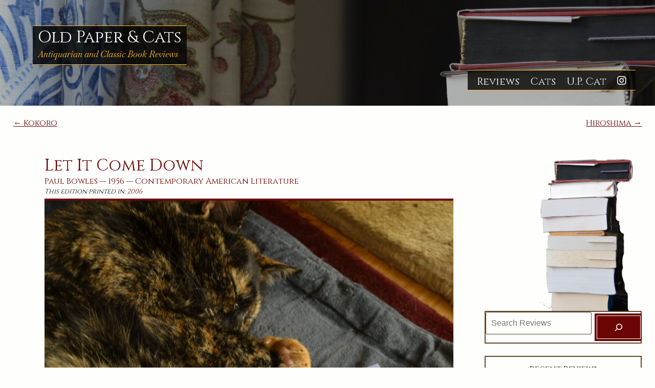

--- FILE ---
content_type: text/html; charset=UTF-8
request_url: https://oldpaper.uglyporcelaincat.com/let-it-come-down/
body_size: 28935
content:
<!doctype html>
<html lang="en-CA">
<head>
	<meta charset="UTF-8">
	<meta name="viewport" content="width=device-width, initial-scale=1">
	<link rel="profile" href="https://gmpg.org/xfn/11">
	<link href="https://fonts.googleapis.com/css?family=Cinzel:400,700,900&display=swap&subset=latin-ext" rel="stylesheet">
	<link href="https://fonts.googleapis.com/css2?family=Baskervville:ital@0;1&display=swap" rel="stylesheet">
	<link href="https://fonts.googleapis.com/css2?family=Cormorant+Upright:wght@300;400;500;600;700&display=swap" rel="stylesheet"> 
	<link href="https://fonts.googleapis.com/css2?family=Cormorant:ital,wght@0,300;0,400;0,500;0,600;0,700;1,300;1,400;1,500;1,600;1,700&display=swap" rel="stylesheet"> 

	<meta name='robots' content='index, follow, max-image-preview:large, max-snippet:-1, max-video-preview:-1' />

	<!-- This site is optimized with the Yoast SEO plugin v26.7 - https://yoast.com/wordpress/plugins/seo/ -->
	<title>Let It Come Down &#8211; Old Paper &amp; Cats, Reviews by S. Hargrave</title>
	<meta name="description" content="Let It Come Down atmospheric novel, seeking to put the reader in this specific place in time and point in history. This is Hargrave&#039;s review." />
	<link rel="canonical" href="https://oldpaper.uglyporcelaincat.com/let-it-come-down/" />
	<meta property="og:locale" content="en_US" />
	<meta property="og:type" content="article" />
	<meta property="og:title" content="Let It Come Down &#8211; Old Paper &amp; Cats, Reviews by S. Hargrave" />
	<meta property="og:description" content="Let It Come Down atmospheric novel, seeking to put the reader in this specific place in time and point in history. This is Hargrave&#039;s review." />
	<meta property="og:url" content="https://oldpaper.uglyporcelaincat.com/let-it-come-down/" />
	<meta property="og:site_name" content="Old Paper &amp; Cats" />
	<meta property="article:published_time" content="2022-05-30T13:45:00+00:00" />
	<meta property="og:image" content="https://oldpaper.uglyporcelaincat.com/wp-content/uploads/sites/2/2022/05/Rusalka-and-Let-It-Come-Down-3-rotated.jpg" />
	<meta property="og:image:width" content="1536" />
	<meta property="og:image:height" content="2304" />
	<meta property="og:image:type" content="image/jpeg" />
	<meta name="author" content="S. Hargrave" />
	<meta name="twitter:card" content="summary_large_image" />
	<meta name="twitter:label1" content="Written by" />
	<meta name="twitter:data1" content="S. Hargrave" />
	<meta name="twitter:label2" content="Est. reading time" />
	<meta name="twitter:data2" content="6 minutes" />
	<script type="application/ld+json" class="yoast-schema-graph">{"@context":"https://schema.org","@graph":[{"@type":"Article","@id":"https://oldpaper.uglyporcelaincat.com/let-it-come-down/#article","isPartOf":{"@id":"https://oldpaper.uglyporcelaincat.com/let-it-come-down/"},"author":{"name":"S. Hargrave","@id":"https://oldpaper.uglyporcelaincat.com/#/schema/person/5d13d7af784f59e255c01f11df0d519c"},"headline":"Let It Come Down","datePublished":"2022-05-30T13:45:00+00:00","mainEntityOfPage":{"@id":"https://oldpaper.uglyporcelaincat.com/let-it-come-down/"},"wordCount":970,"commentCount":0,"publisher":{"@id":"https://oldpaper.uglyporcelaincat.com/#/schema/person/5d13d7af784f59e255c01f11df0d519c"},"image":{"@id":"https://oldpaper.uglyporcelaincat.com/let-it-come-down/#primaryimage"},"thumbnailUrl":"https://oldpaper.uglyporcelaincat.com/wp-content/uploads/sites/2/2022/05/Rusalka-and-Let-It-Come-Down-3-rotated.jpg","inLanguage":"en-CA","potentialAction":[{"@type":"CommentAction","name":"Comment","target":["https://oldpaper.uglyporcelaincat.com/let-it-come-down/#respond"]}]},{"@type":"WebPage","@id":"https://oldpaper.uglyporcelaincat.com/let-it-come-down/","url":"https://oldpaper.uglyporcelaincat.com/let-it-come-down/","name":"Let It Come Down &#8211; Old Paper &amp; Cats, Reviews by S. Hargrave","isPartOf":{"@id":"https://oldpaper.uglyporcelaincat.com/#website"},"primaryImageOfPage":{"@id":"https://oldpaper.uglyporcelaincat.com/let-it-come-down/#primaryimage"},"image":{"@id":"https://oldpaper.uglyporcelaincat.com/let-it-come-down/#primaryimage"},"thumbnailUrl":"https://oldpaper.uglyporcelaincat.com/wp-content/uploads/sites/2/2022/05/Rusalka-and-Let-It-Come-Down-3-rotated.jpg","datePublished":"2022-05-30T13:45:00+00:00","description":"Let It Come Down atmospheric novel, seeking to put the reader in this specific place in time and point in history. This is Hargrave's review.","breadcrumb":{"@id":"https://oldpaper.uglyporcelaincat.com/let-it-come-down/#breadcrumb"},"inLanguage":"en-CA","potentialAction":[{"@type":"ReadAction","target":["https://oldpaper.uglyporcelaincat.com/let-it-come-down/"]}]},{"@type":"ImageObject","inLanguage":"en-CA","@id":"https://oldpaper.uglyporcelaincat.com/let-it-come-down/#primaryimage","url":"https://oldpaper.uglyporcelaincat.com/wp-content/uploads/sites/2/2022/05/Rusalka-and-Let-It-Come-Down-3-rotated.jpg","contentUrl":"https://oldpaper.uglyporcelaincat.com/wp-content/uploads/sites/2/2022/05/Rusalka-and-Let-It-Come-Down-3-rotated.jpg","width":1536,"height":2304,"caption":"Covering its eyes with its paws, a tortoiseshell cat sleep curled around Let It Come Down."},{"@type":"BreadcrumbList","@id":"https://oldpaper.uglyporcelaincat.com/let-it-come-down/#breadcrumb","itemListElement":[{"@type":"ListItem","position":1,"name":"Home","item":"https://oldpaper.uglyporcelaincat.com/"},{"@type":"ListItem","position":2,"name":"All Book Reviews","item":"https://oldpaper.uglyporcelaincat.com/reviews/"},{"@type":"ListItem","position":3,"name":"Let It Come Down"}]},{"@type":"WebSite","@id":"https://oldpaper.uglyporcelaincat.com/#website","url":"https://oldpaper.uglyporcelaincat.com/","name":"Old Paper &amp; Cats","description":"Antiquarian and Classic Book Reviews","publisher":{"@id":"https://oldpaper.uglyporcelaincat.com/#/schema/person/5d13d7af784f59e255c01f11df0d519c"},"potentialAction":[{"@type":"SearchAction","target":{"@type":"EntryPoint","urlTemplate":"https://oldpaper.uglyporcelaincat.com/?s={search_term_string}"},"query-input":{"@type":"PropertyValueSpecification","valueRequired":true,"valueName":"search_term_string"}}],"inLanguage":"en-CA"},{"@type":["Person","Organization"],"@id":"https://oldpaper.uglyporcelaincat.com/#/schema/person/5d13d7af784f59e255c01f11df0d519c","name":"S. Hargrave","logo":{"@id":"https://oldpaper.uglyporcelaincat.com/#/schema/person/image/"},"description":"S. Hargrave is a Canadian writer and the book reviewer at Old Paper &amp; Cats. Hargrave has a love of rare, antiquarian, and classic literature, works in translation, and cats.","sameAs":["https://uglyporcelaincat.com","https://www.instagram.com/oldpaperandcats/"],"url":"https://oldpaper.uglyporcelaincat.com/author/hargrave/"}]}</script>
	<!-- / Yoast SEO plugin. -->


<link rel='dns-prefetch' href='//www.googletagmanager.com' />
<link rel='dns-prefetch' href='//use.fontawesome.com' />
<link rel="alternate" type="application/rss+xml" title="Old Paper &amp; Cats &raquo; Feed" href="https://oldpaper.uglyporcelaincat.com/feed/" />
<link rel="alternate" type="application/rss+xml" title="Old Paper &amp; Cats &raquo; Comments Feed" href="https://oldpaper.uglyporcelaincat.com/comments/feed/" />
<link rel="alternate" type="application/rss+xml" title="Old Paper &amp; Cats &raquo; Let It Come Down Comments Feed" href="https://oldpaper.uglyporcelaincat.com/let-it-come-down/feed/" />
<link rel="alternate" title="oEmbed (JSON)" type="application/json+oembed" href="https://oldpaper.uglyporcelaincat.com/wp-json/oembed/1.0/embed?url=https%3A%2F%2Foldpaper.uglyporcelaincat.com%2Flet-it-come-down%2F" />
<link rel="alternate" title="oEmbed (XML)" type="text/xml+oembed" href="https://oldpaper.uglyporcelaincat.com/wp-json/oembed/1.0/embed?url=https%3A%2F%2Foldpaper.uglyporcelaincat.com%2Flet-it-come-down%2F&#038;format=xml" />
<style id='wp-img-auto-sizes-contain-inline-css'>
img:is([sizes=auto i],[sizes^="auto," i]){contain-intrinsic-size:3000px 1500px}
/*# sourceURL=wp-img-auto-sizes-contain-inline-css */
</style>
<link rel='stylesheet' id='wp-block-library-css' href='https://oldpaper.uglyporcelaincat.com/wp-content/plugins/gutenberg/build/styles/block-library/style.css?ver=22.3.0' media='all' />
<style id='wp-block-group-inline-css'>
.wp-block-group{box-sizing:border-box}:where(.wp-block-group.wp-block-group-is-layout-constrained){position:relative}
/*# sourceURL=https://oldpaper.uglyporcelaincat.com/wp-content/plugins/gutenberg/build/styles/block-library/group/style.css */
</style>
<style id='wp-block-paragraph-inline-css'>
.is-small-text{font-size:.875em}.is-regular-text{font-size:1em}.is-large-text{font-size:2.25em}.is-larger-text{font-size:3em}.has-drop-cap:not(:focus):first-letter{float:left;font-size:8.4em;font-style:normal;font-weight:100;line-height:.68;margin:.05em .1em 0 0;text-transform:uppercase}body.rtl .has-drop-cap:not(:focus):first-letter{float:none;margin-left:.1em}p.has-drop-cap.has-background{overflow:hidden}:root :where(p.has-background){padding:1.25em 2.375em}:where(p.has-text-color:not(.has-link-color)) a{color:inherit}p.has-text-align-left[style*="writing-mode:vertical-lr"],p.has-text-align-right[style*="writing-mode:vertical-rl"]{rotate:180deg}
/*# sourceURL=https://oldpaper.uglyporcelaincat.com/wp-content/plugins/gutenberg/build/styles/block-library/paragraph/style.css */
</style>
<style id='wp-block-gallery-inline-css'>
.blocks-gallery-grid:not(.has-nested-images),.wp-block-gallery:not(.has-nested-images){display:flex;flex-wrap:wrap;list-style-type:none;margin:0;padding:0}.blocks-gallery-grid:not(.has-nested-images) .blocks-gallery-image,.blocks-gallery-grid:not(.has-nested-images) .blocks-gallery-item,.wp-block-gallery:not(.has-nested-images) .blocks-gallery-image,.wp-block-gallery:not(.has-nested-images) .blocks-gallery-item{display:flex;flex-direction:column;flex-grow:1;justify-content:center;margin:0 1em 1em 0;position:relative;width:calc(50% - 1em)}.blocks-gallery-grid:not(.has-nested-images) .blocks-gallery-image:nth-of-type(2n),.blocks-gallery-grid:not(.has-nested-images) .blocks-gallery-item:nth-of-type(2n),.wp-block-gallery:not(.has-nested-images) .blocks-gallery-image:nth-of-type(2n),.wp-block-gallery:not(.has-nested-images) .blocks-gallery-item:nth-of-type(2n){margin-right:0}.blocks-gallery-grid:not(.has-nested-images) .blocks-gallery-image figure,.blocks-gallery-grid:not(.has-nested-images) .blocks-gallery-item figure,.wp-block-gallery:not(.has-nested-images) .blocks-gallery-image figure,.wp-block-gallery:not(.has-nested-images) .blocks-gallery-item figure{align-items:flex-end;display:flex;height:100%;justify-content:flex-start;margin:0}.blocks-gallery-grid:not(.has-nested-images) .blocks-gallery-image img,.blocks-gallery-grid:not(.has-nested-images) .blocks-gallery-item img,.wp-block-gallery:not(.has-nested-images) .blocks-gallery-image img,.wp-block-gallery:not(.has-nested-images) .blocks-gallery-item img{display:block;height:auto;max-width:100%;width:auto}.blocks-gallery-grid:not(.has-nested-images) .blocks-gallery-image figcaption,.blocks-gallery-grid:not(.has-nested-images) .blocks-gallery-item figcaption,.wp-block-gallery:not(.has-nested-images) .blocks-gallery-image figcaption,.wp-block-gallery:not(.has-nested-images) .blocks-gallery-item figcaption{background:linear-gradient(0deg,#000000b3,#0000004d 70%,#0000);bottom:0;box-sizing:border-box;color:#fff;font-size:.8em;margin:0;max-height:100%;overflow:auto;padding:3em .77em .7em;position:absolute;text-align:center;width:100%;z-index:2}.blocks-gallery-grid:not(.has-nested-images) .blocks-gallery-image figcaption img,.blocks-gallery-grid:not(.has-nested-images) .blocks-gallery-item figcaption img,.wp-block-gallery:not(.has-nested-images) .blocks-gallery-image figcaption img,.wp-block-gallery:not(.has-nested-images) .blocks-gallery-item figcaption img{display:inline}.blocks-gallery-grid:not(.has-nested-images) figcaption,.wp-block-gallery:not(.has-nested-images) figcaption{flex-grow:1}.blocks-gallery-grid:not(.has-nested-images).is-cropped .blocks-gallery-image a,.blocks-gallery-grid:not(.has-nested-images).is-cropped .blocks-gallery-image img,.blocks-gallery-grid:not(.has-nested-images).is-cropped .blocks-gallery-item a,.blocks-gallery-grid:not(.has-nested-images).is-cropped .blocks-gallery-item img,.wp-block-gallery:not(.has-nested-images).is-cropped .blocks-gallery-image a,.wp-block-gallery:not(.has-nested-images).is-cropped .blocks-gallery-image img,.wp-block-gallery:not(.has-nested-images).is-cropped .blocks-gallery-item a,.wp-block-gallery:not(.has-nested-images).is-cropped .blocks-gallery-item img{flex:1;height:100%;object-fit:cover;width:100%}.blocks-gallery-grid:not(.has-nested-images).columns-1 .blocks-gallery-image,.blocks-gallery-grid:not(.has-nested-images).columns-1 .blocks-gallery-item,.wp-block-gallery:not(.has-nested-images).columns-1 .blocks-gallery-image,.wp-block-gallery:not(.has-nested-images).columns-1 .blocks-gallery-item{margin-right:0;width:100%}@media (min-width:600px){.blocks-gallery-grid:not(.has-nested-images).columns-3 .blocks-gallery-image,.blocks-gallery-grid:not(.has-nested-images).columns-3 .blocks-gallery-item,.wp-block-gallery:not(.has-nested-images).columns-3 .blocks-gallery-image,.wp-block-gallery:not(.has-nested-images).columns-3 .blocks-gallery-item{margin-right:1em;width:calc(33.33333% - .66667em)}.blocks-gallery-grid:not(.has-nested-images).columns-4 .blocks-gallery-image,.blocks-gallery-grid:not(.has-nested-images).columns-4 .blocks-gallery-item,.wp-block-gallery:not(.has-nested-images).columns-4 .blocks-gallery-image,.wp-block-gallery:not(.has-nested-images).columns-4 .blocks-gallery-item{margin-right:1em;width:calc(25% - .75em)}.blocks-gallery-grid:not(.has-nested-images).columns-5 .blocks-gallery-image,.blocks-gallery-grid:not(.has-nested-images).columns-5 .blocks-gallery-item,.wp-block-gallery:not(.has-nested-images).columns-5 .blocks-gallery-image,.wp-block-gallery:not(.has-nested-images).columns-5 .blocks-gallery-item{margin-right:1em;width:calc(20% - .8em)}.blocks-gallery-grid:not(.has-nested-images).columns-6 .blocks-gallery-image,.blocks-gallery-grid:not(.has-nested-images).columns-6 .blocks-gallery-item,.wp-block-gallery:not(.has-nested-images).columns-6 .blocks-gallery-image,.wp-block-gallery:not(.has-nested-images).columns-6 .blocks-gallery-item{margin-right:1em;width:calc(16.66667% - .83333em)}.blocks-gallery-grid:not(.has-nested-images).columns-7 .blocks-gallery-image,.blocks-gallery-grid:not(.has-nested-images).columns-7 .blocks-gallery-item,.wp-block-gallery:not(.has-nested-images).columns-7 .blocks-gallery-image,.wp-block-gallery:not(.has-nested-images).columns-7 .blocks-gallery-item{margin-right:1em;width:calc(14.28571% - .85714em)}.blocks-gallery-grid:not(.has-nested-images).columns-8 .blocks-gallery-image,.blocks-gallery-grid:not(.has-nested-images).columns-8 .blocks-gallery-item,.wp-block-gallery:not(.has-nested-images).columns-8 .blocks-gallery-image,.wp-block-gallery:not(.has-nested-images).columns-8 .blocks-gallery-item{margin-right:1em;width:calc(12.5% - .875em)}.blocks-gallery-grid:not(.has-nested-images).columns-1 .blocks-gallery-image:nth-of-type(1n),.blocks-gallery-grid:not(.has-nested-images).columns-1 .blocks-gallery-item:nth-of-type(1n),.blocks-gallery-grid:not(.has-nested-images).columns-2 .blocks-gallery-image:nth-of-type(2n),.blocks-gallery-grid:not(.has-nested-images).columns-2 .blocks-gallery-item:nth-of-type(2n),.blocks-gallery-grid:not(.has-nested-images).columns-3 .blocks-gallery-image:nth-of-type(3n),.blocks-gallery-grid:not(.has-nested-images).columns-3 .blocks-gallery-item:nth-of-type(3n),.blocks-gallery-grid:not(.has-nested-images).columns-4 .blocks-gallery-image:nth-of-type(4n),.blocks-gallery-grid:not(.has-nested-images).columns-4 .blocks-gallery-item:nth-of-type(4n),.blocks-gallery-grid:not(.has-nested-images).columns-5 .blocks-gallery-image:nth-of-type(5n),.blocks-gallery-grid:not(.has-nested-images).columns-5 .blocks-gallery-item:nth-of-type(5n),.blocks-gallery-grid:not(.has-nested-images).columns-6 .blocks-gallery-image:nth-of-type(6n),.blocks-gallery-grid:not(.has-nested-images).columns-6 .blocks-gallery-item:nth-of-type(6n),.blocks-gallery-grid:not(.has-nested-images).columns-7 .blocks-gallery-image:nth-of-type(7n),.blocks-gallery-grid:not(.has-nested-images).columns-7 .blocks-gallery-item:nth-of-type(7n),.blocks-gallery-grid:not(.has-nested-images).columns-8 .blocks-gallery-image:nth-of-type(8n),.blocks-gallery-grid:not(.has-nested-images).columns-8 .blocks-gallery-item:nth-of-type(8n),.wp-block-gallery:not(.has-nested-images).columns-1 .blocks-gallery-image:nth-of-type(1n),.wp-block-gallery:not(.has-nested-images).columns-1 .blocks-gallery-item:nth-of-type(1n),.wp-block-gallery:not(.has-nested-images).columns-2 .blocks-gallery-image:nth-of-type(2n),.wp-block-gallery:not(.has-nested-images).columns-2 .blocks-gallery-item:nth-of-type(2n),.wp-block-gallery:not(.has-nested-images).columns-3 .blocks-gallery-image:nth-of-type(3n),.wp-block-gallery:not(.has-nested-images).columns-3 .blocks-gallery-item:nth-of-type(3n),.wp-block-gallery:not(.has-nested-images).columns-4 .blocks-gallery-image:nth-of-type(4n),.wp-block-gallery:not(.has-nested-images).columns-4 .blocks-gallery-item:nth-of-type(4n),.wp-block-gallery:not(.has-nested-images).columns-5 .blocks-gallery-image:nth-of-type(5n),.wp-block-gallery:not(.has-nested-images).columns-5 .blocks-gallery-item:nth-of-type(5n),.wp-block-gallery:not(.has-nested-images).columns-6 .blocks-gallery-image:nth-of-type(6n),.wp-block-gallery:not(.has-nested-images).columns-6 .blocks-gallery-item:nth-of-type(6n),.wp-block-gallery:not(.has-nested-images).columns-7 .blocks-gallery-image:nth-of-type(7n),.wp-block-gallery:not(.has-nested-images).columns-7 .blocks-gallery-item:nth-of-type(7n),.wp-block-gallery:not(.has-nested-images).columns-8 .blocks-gallery-image:nth-of-type(8n),.wp-block-gallery:not(.has-nested-images).columns-8 .blocks-gallery-item:nth-of-type(8n){margin-right:0}}.blocks-gallery-grid:not(.has-nested-images) .blocks-gallery-image:last-child,.blocks-gallery-grid:not(.has-nested-images) .blocks-gallery-item:last-child,.wp-block-gallery:not(.has-nested-images) .blocks-gallery-image:last-child,.wp-block-gallery:not(.has-nested-images) .blocks-gallery-item:last-child{margin-right:0}.blocks-gallery-grid:not(.has-nested-images).alignleft,.blocks-gallery-grid:not(.has-nested-images).alignright,.wp-block-gallery:not(.has-nested-images).alignleft,.wp-block-gallery:not(.has-nested-images).alignright{max-width:420px;width:100%}.blocks-gallery-grid:not(.has-nested-images).aligncenter .blocks-gallery-item figure,.wp-block-gallery:not(.has-nested-images).aligncenter .blocks-gallery-item figure{justify-content:center}.wp-block-gallery:not(.is-cropped) .blocks-gallery-item{align-self:flex-start}figure.wp-block-gallery.has-nested-images{align-items:normal}.wp-block-gallery.has-nested-images figure.wp-block-image:not(#individual-image){margin:0;width:calc(50% - var(--wp--style--unstable-gallery-gap, 16px)/2)}.wp-block-gallery.has-nested-images figure.wp-block-image{box-sizing:border-box;display:flex;flex-direction:column;flex-grow:1;justify-content:center;max-width:100%;position:relative}.wp-block-gallery.has-nested-images figure.wp-block-image>a,.wp-block-gallery.has-nested-images figure.wp-block-image>div{flex-direction:column;flex-grow:1;margin:0}.wp-block-gallery.has-nested-images figure.wp-block-image img{display:block;height:auto;max-width:100%!important;width:auto}.wp-block-gallery.has-nested-images figure.wp-block-image figcaption,.wp-block-gallery.has-nested-images figure.wp-block-image:has(figcaption):before{bottom:0;left:0;max-height:100%;position:absolute;right:0}.wp-block-gallery.has-nested-images figure.wp-block-image:has(figcaption):before{backdrop-filter:blur(3px);content:"";height:100%;-webkit-mask-image:linear-gradient(0deg,#000 20%,#0000);mask-image:linear-gradient(0deg,#000 20%,#0000);max-height:40%;pointer-events:none}.wp-block-gallery.has-nested-images figure.wp-block-image figcaption{box-sizing:border-box;color:#fff;font-size:13px;margin:0;overflow:auto;padding:1em;text-align:center;text-shadow:0 0 1.5px #000}.wp-block-gallery.has-nested-images figure.wp-block-image figcaption::-webkit-scrollbar{height:12px;width:12px}.wp-block-gallery.has-nested-images figure.wp-block-image figcaption::-webkit-scrollbar-track{background-color:initial}.wp-block-gallery.has-nested-images figure.wp-block-image figcaption::-webkit-scrollbar-thumb{background-clip:padding-box;background-color:initial;border:3px solid #0000;border-radius:8px}.wp-block-gallery.has-nested-images figure.wp-block-image figcaption:focus-within::-webkit-scrollbar-thumb,.wp-block-gallery.has-nested-images figure.wp-block-image figcaption:focus::-webkit-scrollbar-thumb,.wp-block-gallery.has-nested-images figure.wp-block-image figcaption:hover::-webkit-scrollbar-thumb{background-color:#fffc}.wp-block-gallery.has-nested-images figure.wp-block-image figcaption{scrollbar-color:#0000 #0000;scrollbar-gutter:stable both-edges;scrollbar-width:thin}.wp-block-gallery.has-nested-images figure.wp-block-image figcaption:focus,.wp-block-gallery.has-nested-images figure.wp-block-image figcaption:focus-within,.wp-block-gallery.has-nested-images figure.wp-block-image figcaption:hover{scrollbar-color:#fffc #0000}.wp-block-gallery.has-nested-images figure.wp-block-image figcaption{will-change:transform}@media (hover:none){.wp-block-gallery.has-nested-images figure.wp-block-image figcaption{scrollbar-color:#fffc #0000}}.wp-block-gallery.has-nested-images figure.wp-block-image figcaption{background:linear-gradient(0deg,#0006,#0000)}.wp-block-gallery.has-nested-images figure.wp-block-image figcaption img{display:inline}.wp-block-gallery.has-nested-images figure.wp-block-image figcaption a{color:inherit}.wp-block-gallery.has-nested-images figure.wp-block-image.has-custom-border img{box-sizing:border-box}.wp-block-gallery.has-nested-images figure.wp-block-image.has-custom-border>a,.wp-block-gallery.has-nested-images figure.wp-block-image.has-custom-border>div,.wp-block-gallery.has-nested-images figure.wp-block-image.is-style-rounded>a,.wp-block-gallery.has-nested-images figure.wp-block-image.is-style-rounded>div{flex:1 1 auto}.wp-block-gallery.has-nested-images figure.wp-block-image.has-custom-border figcaption,.wp-block-gallery.has-nested-images figure.wp-block-image.is-style-rounded figcaption{background:none;color:inherit;flex:initial;margin:0;padding:10px 10px 9px;position:relative;text-shadow:none}.wp-block-gallery.has-nested-images figure.wp-block-image.has-custom-border:before,.wp-block-gallery.has-nested-images figure.wp-block-image.is-style-rounded:before{content:none}.wp-block-gallery.has-nested-images figcaption{flex-basis:100%;flex-grow:1;text-align:center}.wp-block-gallery.has-nested-images:not(.is-cropped) figure.wp-block-image:not(#individual-image){margin-bottom:auto;margin-top:0}.wp-block-gallery.has-nested-images.is-cropped figure.wp-block-image:not(#individual-image){align-self:inherit}.wp-block-gallery.has-nested-images.is-cropped figure.wp-block-image:not(#individual-image)>a,.wp-block-gallery.has-nested-images.is-cropped figure.wp-block-image:not(#individual-image)>div:not(.components-drop-zone){display:flex}.wp-block-gallery.has-nested-images.is-cropped figure.wp-block-image:not(#individual-image) a,.wp-block-gallery.has-nested-images.is-cropped figure.wp-block-image:not(#individual-image) img{flex:1 0 0%;height:100%;object-fit:cover;width:100%}.wp-block-gallery.has-nested-images.columns-1 figure.wp-block-image:not(#individual-image){width:100%}@media (min-width:600px){.wp-block-gallery.has-nested-images.columns-3 figure.wp-block-image:not(#individual-image){width:calc(33.33333% - var(--wp--style--unstable-gallery-gap, 16px)*.66667)}.wp-block-gallery.has-nested-images.columns-4 figure.wp-block-image:not(#individual-image){width:calc(25% - var(--wp--style--unstable-gallery-gap, 16px)*.75)}.wp-block-gallery.has-nested-images.columns-5 figure.wp-block-image:not(#individual-image){width:calc(20% - var(--wp--style--unstable-gallery-gap, 16px)*.8)}.wp-block-gallery.has-nested-images.columns-6 figure.wp-block-image:not(#individual-image){width:calc(16.66667% - var(--wp--style--unstable-gallery-gap, 16px)*.83333)}.wp-block-gallery.has-nested-images.columns-7 figure.wp-block-image:not(#individual-image){width:calc(14.28571% - var(--wp--style--unstable-gallery-gap, 16px)*.85714)}.wp-block-gallery.has-nested-images.columns-8 figure.wp-block-image:not(#individual-image){width:calc(12.5% - var(--wp--style--unstable-gallery-gap, 16px)*.875)}.wp-block-gallery.has-nested-images.columns-default figure.wp-block-image:not(#individual-image){width:calc(33.33% - var(--wp--style--unstable-gallery-gap, 16px)*.66667)}.wp-block-gallery.has-nested-images.columns-default figure.wp-block-image:not(#individual-image):first-child:nth-last-child(2),.wp-block-gallery.has-nested-images.columns-default figure.wp-block-image:not(#individual-image):first-child:nth-last-child(2)~figure.wp-block-image:not(#individual-image){width:calc(50% - var(--wp--style--unstable-gallery-gap, 16px)*.5)}.wp-block-gallery.has-nested-images.columns-default figure.wp-block-image:not(#individual-image):first-child:last-child{width:100%}}.wp-block-gallery.has-nested-images.alignleft,.wp-block-gallery.has-nested-images.alignright{max-width:420px;width:100%}.wp-block-gallery.has-nested-images.aligncenter{justify-content:center}
/*# sourceURL=https://oldpaper.uglyporcelaincat.com/wp-content/plugins/gutenberg/build/styles/block-library/gallery/style.css */
</style>
<style id='wp-block-heading-inline-css'>
h1:where(.wp-block-heading).has-background,h2:where(.wp-block-heading).has-background,h3:where(.wp-block-heading).has-background,h4:where(.wp-block-heading).has-background,h5:where(.wp-block-heading).has-background,h6:where(.wp-block-heading).has-background{padding:1.25em 2.375em}h1.has-text-align-left[style*=writing-mode]:where([style*=vertical-lr]),h1.has-text-align-right[style*=writing-mode]:where([style*=vertical-rl]),h2.has-text-align-left[style*=writing-mode]:where([style*=vertical-lr]),h2.has-text-align-right[style*=writing-mode]:where([style*=vertical-rl]),h3.has-text-align-left[style*=writing-mode]:where([style*=vertical-lr]),h3.has-text-align-right[style*=writing-mode]:where([style*=vertical-rl]),h4.has-text-align-left[style*=writing-mode]:where([style*=vertical-lr]),h4.has-text-align-right[style*=writing-mode]:where([style*=vertical-rl]),h5.has-text-align-left[style*=writing-mode]:where([style*=vertical-lr]),h5.has-text-align-right[style*=writing-mode]:where([style*=vertical-rl]),h6.has-text-align-left[style*=writing-mode]:where([style*=vertical-lr]),h6.has-text-align-right[style*=writing-mode]:where([style*=vertical-rl]){rotate:180deg}
/*# sourceURL=https://oldpaper.uglyporcelaincat.com/wp-content/plugins/gutenberg/build/styles/block-library/heading/style.css */
</style>
<style id='wp-block-image-inline-css'>
.wp-block-image>a,.wp-block-image>figure>a{display:inline-block}.wp-block-image img{box-sizing:border-box;height:auto;max-width:100%;vertical-align:bottom}@media not (prefers-reduced-motion){.wp-block-image img.hide{visibility:hidden}.wp-block-image img.show{animation:show-content-image .4s}}.wp-block-image[style*=border-radius] img,.wp-block-image[style*=border-radius]>a{border-radius:inherit}.wp-block-image.has-custom-border img{box-sizing:border-box}.wp-block-image.aligncenter{text-align:center}.wp-block-image.alignfull>a,.wp-block-image.alignwide>a{width:100%}.wp-block-image.alignfull img,.wp-block-image.alignwide img{height:auto;width:100%}.wp-block-image .aligncenter,.wp-block-image .alignleft,.wp-block-image .alignright,.wp-block-image.aligncenter,.wp-block-image.alignleft,.wp-block-image.alignright{display:table}.wp-block-image .aligncenter>figcaption,.wp-block-image .alignleft>figcaption,.wp-block-image .alignright>figcaption,.wp-block-image.aligncenter>figcaption,.wp-block-image.alignleft>figcaption,.wp-block-image.alignright>figcaption{caption-side:bottom;display:table-caption}.wp-block-image .alignleft{float:left;margin:.5em 1em .5em 0}.wp-block-image .alignright{float:right;margin:.5em 0 .5em 1em}.wp-block-image .aligncenter{margin-left:auto;margin-right:auto}.wp-block-image :where(figcaption){margin-bottom:1em;margin-top:.5em}.wp-block-image.is-style-circle-mask img{border-radius:9999px}@supports ((-webkit-mask-image:none) or (mask-image:none)) or (-webkit-mask-image:none){.wp-block-image.is-style-circle-mask img{border-radius:0;-webkit-mask-image:url('data:image/svg+xml;utf8,<svg viewBox="0 0 100 100" xmlns="http://www.w3.org/2000/svg"><circle cx="50" cy="50" r="50"/></svg>');mask-image:url('data:image/svg+xml;utf8,<svg viewBox="0 0 100 100" xmlns="http://www.w3.org/2000/svg"><circle cx="50" cy="50" r="50"/></svg>');mask-mode:alpha;-webkit-mask-position:center;mask-position:center;-webkit-mask-repeat:no-repeat;mask-repeat:no-repeat;-webkit-mask-size:contain;mask-size:contain}}:root :where(.wp-block-image.is-style-rounded img,.wp-block-image .is-style-rounded img){border-radius:9999px}.wp-block-image figure{margin:0}.wp-lightbox-container{display:flex;flex-direction:column;position:relative}.wp-lightbox-container img{cursor:zoom-in}.wp-lightbox-container img:hover+button{opacity:1}.wp-lightbox-container button{align-items:center;backdrop-filter:blur(16px) saturate(180%);background-color:#5a5a5a40;border:none;border-radius:4px;cursor:zoom-in;display:flex;height:20px;justify-content:center;opacity:0;padding:0;position:absolute;right:16px;text-align:center;top:16px;width:20px;z-index:100}@media not (prefers-reduced-motion){.wp-lightbox-container button{transition:opacity .2s ease}}.wp-lightbox-container button:focus-visible{outline:3px auto #5a5a5a40;outline:3px auto -webkit-focus-ring-color;outline-offset:3px}.wp-lightbox-container button:hover{cursor:pointer;opacity:1}.wp-lightbox-container button:focus{opacity:1}.wp-lightbox-container button:focus,.wp-lightbox-container button:hover,.wp-lightbox-container button:not(:hover):not(:active):not(.has-background){background-color:#5a5a5a40;border:none}.wp-lightbox-overlay{box-sizing:border-box;cursor:zoom-out;height:100vh;left:0;overflow:hidden;position:fixed;top:0;visibility:hidden;width:100%;z-index:100000}.wp-lightbox-overlay .close-button{align-items:center;cursor:pointer;display:flex;justify-content:center;min-height:40px;min-width:40px;padding:0;position:absolute;right:calc(env(safe-area-inset-right) + 16px);top:calc(env(safe-area-inset-top) + 16px);z-index:5000000}.wp-lightbox-overlay .close-button:focus,.wp-lightbox-overlay .close-button:hover,.wp-lightbox-overlay .close-button:not(:hover):not(:active):not(.has-background){background:none;border:none}.wp-lightbox-overlay .lightbox-image-container{height:var(--wp--lightbox-container-height);left:50%;overflow:hidden;position:absolute;top:50%;transform:translate(-50%,-50%);transform-origin:top left;width:var(--wp--lightbox-container-width);z-index:9999999999}.wp-lightbox-overlay .wp-block-image{align-items:center;box-sizing:border-box;display:flex;height:100%;justify-content:center;margin:0;position:relative;transform-origin:0 0;width:100%;z-index:3000000}.wp-lightbox-overlay .wp-block-image img{height:var(--wp--lightbox-image-height);min-height:var(--wp--lightbox-image-height);min-width:var(--wp--lightbox-image-width);width:var(--wp--lightbox-image-width)}.wp-lightbox-overlay .wp-block-image figcaption{display:none}.wp-lightbox-overlay button{background:none;border:none}.wp-lightbox-overlay .scrim{background-color:#fff;height:100%;opacity:.9;position:absolute;width:100%;z-index:2000000}.wp-lightbox-overlay.active{visibility:visible}@media not (prefers-reduced-motion){.wp-lightbox-overlay.active{animation:turn-on-visibility .25s both}.wp-lightbox-overlay.active img{animation:turn-on-visibility .35s both}.wp-lightbox-overlay.show-closing-animation:not(.active){animation:turn-off-visibility .35s both}.wp-lightbox-overlay.show-closing-animation:not(.active) img{animation:turn-off-visibility .25s both}.wp-lightbox-overlay.zoom.active{animation:none;opacity:1;visibility:visible}.wp-lightbox-overlay.zoom.active .lightbox-image-container{animation:lightbox-zoom-in .4s}.wp-lightbox-overlay.zoom.active .lightbox-image-container img{animation:none}.wp-lightbox-overlay.zoom.active .scrim{animation:turn-on-visibility .4s forwards}.wp-lightbox-overlay.zoom.show-closing-animation:not(.active){animation:none}.wp-lightbox-overlay.zoom.show-closing-animation:not(.active) .lightbox-image-container{animation:lightbox-zoom-out .4s}.wp-lightbox-overlay.zoom.show-closing-animation:not(.active) .lightbox-image-container img{animation:none}.wp-lightbox-overlay.zoom.show-closing-animation:not(.active) .scrim{animation:turn-off-visibility .4s forwards}}@keyframes show-content-image{0%{visibility:hidden}99%{visibility:hidden}to{visibility:visible}}@keyframes turn-on-visibility{0%{opacity:0}to{opacity:1}}@keyframes turn-off-visibility{0%{opacity:1;visibility:visible}99%{opacity:0;visibility:visible}to{opacity:0;visibility:hidden}}@keyframes lightbox-zoom-in{0%{transform:translate(calc((-100vw + var(--wp--lightbox-scrollbar-width))/2 + var(--wp--lightbox-initial-left-position)),calc(-50vh + var(--wp--lightbox-initial-top-position))) scale(var(--wp--lightbox-scale))}to{transform:translate(-50%,-50%) scale(1)}}@keyframes lightbox-zoom-out{0%{transform:translate(-50%,-50%) scale(1);visibility:visible}99%{visibility:visible}to{transform:translate(calc((-100vw + var(--wp--lightbox-scrollbar-width))/2 + var(--wp--lightbox-initial-left-position)),calc(-50vh + var(--wp--lightbox-initial-top-position))) scale(var(--wp--lightbox-scale));visibility:hidden}}
/*# sourceURL=https://oldpaper.uglyporcelaincat.com/wp-content/plugins/gutenberg/build/styles/block-library/image/style.css */
</style>
<style id='wp-block-latest-posts-inline-css'>
.wp-block-latest-posts{box-sizing:border-box}.wp-block-latest-posts.alignleft{margin-right:2em}.wp-block-latest-posts.alignright{margin-left:2em}.wp-block-latest-posts.wp-block-latest-posts__list{list-style:none}.wp-block-latest-posts.wp-block-latest-posts__list li{clear:both;overflow-wrap:break-word}.wp-block-latest-posts.is-grid{display:flex;flex-wrap:wrap}.wp-block-latest-posts.is-grid li{margin:0 1.25em 1.25em 0;width:100%}@media (min-width:600px){.wp-block-latest-posts.columns-2 li{width:calc(50% - .625em)}.wp-block-latest-posts.columns-2 li:nth-child(2n){margin-right:0}.wp-block-latest-posts.columns-3 li{width:calc(33.33333% - .83333em)}.wp-block-latest-posts.columns-3 li:nth-child(3n){margin-right:0}.wp-block-latest-posts.columns-4 li{width:calc(25% - .9375em)}.wp-block-latest-posts.columns-4 li:nth-child(4n){margin-right:0}.wp-block-latest-posts.columns-5 li{width:calc(20% - 1em)}.wp-block-latest-posts.columns-5 li:nth-child(5n){margin-right:0}.wp-block-latest-posts.columns-6 li{width:calc(16.66667% - 1.04167em)}.wp-block-latest-posts.columns-6 li:nth-child(6n){margin-right:0}}:root :where(.wp-block-latest-posts.is-grid){padding:0}:root :where(.wp-block-latest-posts.wp-block-latest-posts__list){padding-left:0}.wp-block-latest-posts__post-author,.wp-block-latest-posts__post-date{display:block;font-size:.8125em}.wp-block-latest-posts__post-excerpt,.wp-block-latest-posts__post-full-content{margin-bottom:1em;margin-top:.5em}.wp-block-latest-posts__featured-image a{display:inline-block}.wp-block-latest-posts__featured-image img{height:auto;max-width:100%;width:auto}.wp-block-latest-posts__featured-image.alignleft{float:left;margin-right:1em}.wp-block-latest-posts__featured-image.alignright{float:right;margin-left:1em}.wp-block-latest-posts__featured-image.aligncenter{margin-bottom:1em;text-align:center}
/*# sourceURL=https://oldpaper.uglyporcelaincat.com/wp-content/plugins/gutenberg/build/styles/block-library/latest-posts/style.css */
</style>
<style id='wp-block-search-inline-css'>
.wp-block-search__button{margin-left:10px;word-break:normal}.wp-block-search__button.has-icon{line-height:0}.wp-block-search__button svg{fill:currentColor;height:1.25em;min-height:24px;min-width:24px;vertical-align:text-bottom;width:1.25em}:where(.wp-block-search__button){border:1px solid #ccc;padding:6px 10px}.wp-block-search__inside-wrapper{display:flex;flex:auto;flex-wrap:nowrap;max-width:100%}.wp-block-search__label{width:100%}.wp-block-search.wp-block-search__button-only .wp-block-search__button{box-sizing:border-box;display:flex;flex-shrink:0;justify-content:center;margin-left:0;max-width:100%}.wp-block-search.wp-block-search__button-only .wp-block-search__inside-wrapper{min-width:0!important;transition-property:width}.wp-block-search.wp-block-search__button-only .wp-block-search__input{flex-basis:100%;transition-duration:.3s}.wp-block-search.wp-block-search__button-only.wp-block-search__searchfield-hidden,.wp-block-search.wp-block-search__button-only.wp-block-search__searchfield-hidden .wp-block-search__inside-wrapper{overflow:hidden}.wp-block-search.wp-block-search__button-only.wp-block-search__searchfield-hidden .wp-block-search__input{border-left-width:0!important;border-right-width:0!important;flex-basis:0;flex-grow:0;margin:0;min-width:0!important;padding-left:0!important;padding-right:0!important;width:0!important}:where(.wp-block-search__input){appearance:none;border:1px solid #949494;flex-grow:1;font-family:inherit;font-size:inherit;font-style:inherit;font-weight:inherit;letter-spacing:inherit;line-height:inherit;margin-left:0;margin-right:0;min-width:3rem;padding:8px;text-decoration:unset!important;text-transform:inherit}:where(.wp-block-search__button-inside .wp-block-search__inside-wrapper){background-color:#fff;border:1px solid #949494;box-sizing:border-box;padding:4px}:where(.wp-block-search__button-inside .wp-block-search__inside-wrapper) .wp-block-search__input{border:none;border-radius:0;padding:0 4px}:where(.wp-block-search__button-inside .wp-block-search__inside-wrapper) .wp-block-search__input:focus{outline:none}:where(.wp-block-search__button-inside .wp-block-search__inside-wrapper) :where(.wp-block-search__button){padding:4px 8px}.wp-block-search.aligncenter .wp-block-search__inside-wrapper{margin:auto}.wp-block[data-align=right] .wp-block-search.wp-block-search__button-only .wp-block-search__inside-wrapper{float:right}
/*# sourceURL=https://oldpaper.uglyporcelaincat.com/wp-content/plugins/gutenberg/build/styles/block-library/search/style.css */
</style>
<style id='wp-block-tag-cloud-inline-css'>
.wp-block-tag-cloud{box-sizing:border-box}.wp-block-tag-cloud.aligncenter{justify-content:center;text-align:center}.wp-block-tag-cloud a{display:inline-block;margin-right:5px}.wp-block-tag-cloud span{display:inline-block;margin-left:5px;text-decoration:none}:root :where(.wp-block-tag-cloud.is-style-outline){display:flex;flex-wrap:wrap;gap:1ch}:root :where(.wp-block-tag-cloud.is-style-outline a){border:1px solid;font-size:unset!important;margin-right:0;padding:1ch 2ch;text-decoration:none!important}
/*# sourceURL=https://oldpaper.uglyporcelaincat.com/wp-content/plugins/gutenberg/build/styles/block-library/tag-cloud/style.css */
</style>
<style id='global-styles-inline-css'>
:root{--wp--preset--aspect-ratio--square: 1;--wp--preset--aspect-ratio--4-3: 4/3;--wp--preset--aspect-ratio--3-4: 3/4;--wp--preset--aspect-ratio--3-2: 3/2;--wp--preset--aspect-ratio--2-3: 2/3;--wp--preset--aspect-ratio--16-9: 16/9;--wp--preset--aspect-ratio--9-16: 9/16;--wp--preset--color--black: #000000;--wp--preset--color--cyan-bluish-gray: #abb8c3;--wp--preset--color--white: #ffffff;--wp--preset--color--pale-pink: #f78da7;--wp--preset--color--vivid-red: #cf2e2e;--wp--preset--color--luminous-vivid-orange: #ff6900;--wp--preset--color--luminous-vivid-amber: #fcb900;--wp--preset--color--light-green-cyan: #7bdcb5;--wp--preset--color--vivid-green-cyan: #00d084;--wp--preset--color--pale-cyan-blue: #8ed1fc;--wp--preset--color--vivid-cyan-blue: #0693e3;--wp--preset--color--vivid-purple: #9b51e0;--wp--preset--gradient--vivid-cyan-blue-to-vivid-purple: linear-gradient(135deg,rgb(6,147,227) 0%,rgb(155,81,224) 100%);--wp--preset--gradient--light-green-cyan-to-vivid-green-cyan: linear-gradient(135deg,rgb(122,220,180) 0%,rgb(0,208,130) 100%);--wp--preset--gradient--luminous-vivid-amber-to-luminous-vivid-orange: linear-gradient(135deg,rgb(252,185,0) 0%,rgb(255,105,0) 100%);--wp--preset--gradient--luminous-vivid-orange-to-vivid-red: linear-gradient(135deg,rgb(255,105,0) 0%,rgb(207,46,46) 100%);--wp--preset--gradient--very-light-gray-to-cyan-bluish-gray: linear-gradient(135deg,rgb(238,238,238) 0%,rgb(169,184,195) 100%);--wp--preset--gradient--cool-to-warm-spectrum: linear-gradient(135deg,rgb(74,234,220) 0%,rgb(151,120,209) 20%,rgb(207,42,186) 40%,rgb(238,44,130) 60%,rgb(251,105,98) 80%,rgb(254,248,76) 100%);--wp--preset--gradient--blush-light-purple: linear-gradient(135deg,rgb(255,206,236) 0%,rgb(152,150,240) 100%);--wp--preset--gradient--blush-bordeaux: linear-gradient(135deg,rgb(254,205,165) 0%,rgb(254,45,45) 50%,rgb(107,0,62) 100%);--wp--preset--gradient--luminous-dusk: linear-gradient(135deg,rgb(255,203,112) 0%,rgb(199,81,192) 50%,rgb(65,88,208) 100%);--wp--preset--gradient--pale-ocean: linear-gradient(135deg,rgb(255,245,203) 0%,rgb(182,227,212) 50%,rgb(51,167,181) 100%);--wp--preset--gradient--electric-grass: linear-gradient(135deg,rgb(202,248,128) 0%,rgb(113,206,126) 100%);--wp--preset--gradient--midnight: linear-gradient(135deg,rgb(2,3,129) 0%,rgb(40,116,252) 100%);--wp--preset--font-size--small: 13px;--wp--preset--font-size--medium: 20px;--wp--preset--font-size--large: 36px;--wp--preset--font-size--x-large: 42px;--wp--preset--spacing--20: 0.44rem;--wp--preset--spacing--30: 0.67rem;--wp--preset--spacing--40: 1rem;--wp--preset--spacing--50: 1.5rem;--wp--preset--spacing--60: 2.25rem;--wp--preset--spacing--70: 3.38rem;--wp--preset--spacing--80: 5.06rem;--wp--preset--shadow--natural: 6px 6px 9px rgba(0, 0, 0, 0.2);--wp--preset--shadow--deep: 12px 12px 50px rgba(0, 0, 0, 0.4);--wp--preset--shadow--sharp: 6px 6px 0px rgba(0, 0, 0, 0.2);--wp--preset--shadow--outlined: 6px 6px 0px -3px rgb(255, 255, 255), 6px 6px rgb(0, 0, 0);--wp--preset--shadow--crisp: 6px 6px 0px rgb(0, 0, 0);}:where(.is-layout-flex){gap: 0.5em;}:where(.is-layout-grid){gap: 0.5em;}body .is-layout-flex{display: flex;}.is-layout-flex{flex-wrap: wrap;align-items: center;}.is-layout-flex > :is(*, div){margin: 0;}body .is-layout-grid{display: grid;}.is-layout-grid > :is(*, div){margin: 0;}:where(.wp-block-columns.is-layout-flex){gap: 2em;}:where(.wp-block-columns.is-layout-grid){gap: 2em;}:where(.wp-block-post-template.is-layout-flex){gap: 1.25em;}:where(.wp-block-post-template.is-layout-grid){gap: 1.25em;}.has-black-color{color: var(--wp--preset--color--black) !important;}.has-cyan-bluish-gray-color{color: var(--wp--preset--color--cyan-bluish-gray) !important;}.has-white-color{color: var(--wp--preset--color--white) !important;}.has-pale-pink-color{color: var(--wp--preset--color--pale-pink) !important;}.has-vivid-red-color{color: var(--wp--preset--color--vivid-red) !important;}.has-luminous-vivid-orange-color{color: var(--wp--preset--color--luminous-vivid-orange) !important;}.has-luminous-vivid-amber-color{color: var(--wp--preset--color--luminous-vivid-amber) !important;}.has-light-green-cyan-color{color: var(--wp--preset--color--light-green-cyan) !important;}.has-vivid-green-cyan-color{color: var(--wp--preset--color--vivid-green-cyan) !important;}.has-pale-cyan-blue-color{color: var(--wp--preset--color--pale-cyan-blue) !important;}.has-vivid-cyan-blue-color{color: var(--wp--preset--color--vivid-cyan-blue) !important;}.has-vivid-purple-color{color: var(--wp--preset--color--vivid-purple) !important;}.has-black-background-color{background-color: var(--wp--preset--color--black) !important;}.has-cyan-bluish-gray-background-color{background-color: var(--wp--preset--color--cyan-bluish-gray) !important;}.has-white-background-color{background-color: var(--wp--preset--color--white) !important;}.has-pale-pink-background-color{background-color: var(--wp--preset--color--pale-pink) !important;}.has-vivid-red-background-color{background-color: var(--wp--preset--color--vivid-red) !important;}.has-luminous-vivid-orange-background-color{background-color: var(--wp--preset--color--luminous-vivid-orange) !important;}.has-luminous-vivid-amber-background-color{background-color: var(--wp--preset--color--luminous-vivid-amber) !important;}.has-light-green-cyan-background-color{background-color: var(--wp--preset--color--light-green-cyan) !important;}.has-vivid-green-cyan-background-color{background-color: var(--wp--preset--color--vivid-green-cyan) !important;}.has-pale-cyan-blue-background-color{background-color: var(--wp--preset--color--pale-cyan-blue) !important;}.has-vivid-cyan-blue-background-color{background-color: var(--wp--preset--color--vivid-cyan-blue) !important;}.has-vivid-purple-background-color{background-color: var(--wp--preset--color--vivid-purple) !important;}.has-black-border-color{border-color: var(--wp--preset--color--black) !important;}.has-cyan-bluish-gray-border-color{border-color: var(--wp--preset--color--cyan-bluish-gray) !important;}.has-white-border-color{border-color: var(--wp--preset--color--white) !important;}.has-pale-pink-border-color{border-color: var(--wp--preset--color--pale-pink) !important;}.has-vivid-red-border-color{border-color: var(--wp--preset--color--vivid-red) !important;}.has-luminous-vivid-orange-border-color{border-color: var(--wp--preset--color--luminous-vivid-orange) !important;}.has-luminous-vivid-amber-border-color{border-color: var(--wp--preset--color--luminous-vivid-amber) !important;}.has-light-green-cyan-border-color{border-color: var(--wp--preset--color--light-green-cyan) !important;}.has-vivid-green-cyan-border-color{border-color: var(--wp--preset--color--vivid-green-cyan) !important;}.has-pale-cyan-blue-border-color{border-color: var(--wp--preset--color--pale-cyan-blue) !important;}.has-vivid-cyan-blue-border-color{border-color: var(--wp--preset--color--vivid-cyan-blue) !important;}.has-vivid-purple-border-color{border-color: var(--wp--preset--color--vivid-purple) !important;}.has-vivid-cyan-blue-to-vivid-purple-gradient-background{background: var(--wp--preset--gradient--vivid-cyan-blue-to-vivid-purple) !important;}.has-light-green-cyan-to-vivid-green-cyan-gradient-background{background: var(--wp--preset--gradient--light-green-cyan-to-vivid-green-cyan) !important;}.has-luminous-vivid-amber-to-luminous-vivid-orange-gradient-background{background: var(--wp--preset--gradient--luminous-vivid-amber-to-luminous-vivid-orange) !important;}.has-luminous-vivid-orange-to-vivid-red-gradient-background{background: var(--wp--preset--gradient--luminous-vivid-orange-to-vivid-red) !important;}.has-very-light-gray-to-cyan-bluish-gray-gradient-background{background: var(--wp--preset--gradient--very-light-gray-to-cyan-bluish-gray) !important;}.has-cool-to-warm-spectrum-gradient-background{background: var(--wp--preset--gradient--cool-to-warm-spectrum) !important;}.has-blush-light-purple-gradient-background{background: var(--wp--preset--gradient--blush-light-purple) !important;}.has-blush-bordeaux-gradient-background{background: var(--wp--preset--gradient--blush-bordeaux) !important;}.has-luminous-dusk-gradient-background{background: var(--wp--preset--gradient--luminous-dusk) !important;}.has-pale-ocean-gradient-background{background: var(--wp--preset--gradient--pale-ocean) !important;}.has-electric-grass-gradient-background{background: var(--wp--preset--gradient--electric-grass) !important;}.has-midnight-gradient-background{background: var(--wp--preset--gradient--midnight) !important;}.has-small-font-size{font-size: var(--wp--preset--font-size--small) !important;}.has-medium-font-size{font-size: var(--wp--preset--font-size--medium) !important;}.has-large-font-size{font-size: var(--wp--preset--font-size--large) !important;}.has-x-large-font-size{font-size: var(--wp--preset--font-size--x-large) !important;}
/*# sourceURL=global-styles-inline-css */
</style>
<style id='core-block-supports-inline-css'>
.wp-block-gallery.wp-block-gallery-2{--wp--style--unstable-gallery-gap:var( --wp--style--gallery-gap-default, var( --gallery-block--gutter-size, var( --wp--style--block-gap, 0.5em ) ) );gap:var( --wp--style--gallery-gap-default, var( --gallery-block--gutter-size, var( --wp--style--block-gap, 0.5em ) ) );}
/*# sourceURL=core-block-supports-inline-css */
</style>

<style id='classic-theme-styles-inline-css'>
.wp-block-button__link{background-color:#32373c;border-radius:9999px;box-shadow:none;color:#fff;font-size:1.125em;padding:calc(.667em + 2px) calc(1.333em + 2px);text-decoration:none}.wp-block-file__button{background:#32373c;color:#fff}.wp-block-accordion-heading{margin:0}.wp-block-accordion-heading__toggle{background-color:inherit!important;color:inherit!important}.wp-block-accordion-heading__toggle:not(:focus-visible){outline:none}.wp-block-accordion-heading__toggle:focus,.wp-block-accordion-heading__toggle:hover{background-color:inherit!important;border:none;box-shadow:none;color:inherit;padding:var(--wp--preset--spacing--20,1em) 0;text-decoration:none}.wp-block-accordion-heading__toggle:focus-visible{outline:auto;outline-offset:0}
/*# sourceURL=https://oldpaper.uglyporcelaincat.com/wp-content/plugins/gutenberg/build/styles/block-library/classic.css */
</style>
<style id='font-awesome-svg-styles-default-inline-css'>
.svg-inline--fa {
  display: inline-block;
  height: 1em;
  overflow: visible;
  vertical-align: -.125em;
}
/*# sourceURL=font-awesome-svg-styles-default-inline-css */
</style>
<link rel='stylesheet' id='font-awesome-svg-styles-css' href='https://oldpaper.uglyporcelaincat.com/wp-content/uploads/sites/2/font-awesome/v5.12.1/css/svg-with-js.css' media='all' />
<style id='font-awesome-svg-styles-inline-css'>
   .wp-block-font-awesome-icon svg::before,
   .wp-rich-text-font-awesome-icon svg::before {content: unset;}
/*# sourceURL=font-awesome-svg-styles-inline-css */
</style>
<link rel='stylesheet' id='oldpaper-style-css' href='https://oldpaper.uglyporcelaincat.com/wp-content/themes/oldpaper/style.css?ver=6.9' media='all' />
<link rel='stylesheet' id='font-awesome-official-css' href='https://use.fontawesome.com/releases/v5.12.1/css/all.css' media='all' integrity="sha384-v8BU367qNbs/aIZIxuivaU55N5GPF89WBerHoGA4QTcbUjYiLQtKdrfXnqAcXyTv" crossorigin="anonymous" />
<link rel='stylesheet' id='wpdiscuz-frontend-css-css' href='https://oldpaper.uglyporcelaincat.com/wp-content/plugins/wpdiscuz/themes/default/style.css?ver=7.6.44' media='all' />
<style id='wpdiscuz-frontend-css-inline-css'>
 #wpdcom .wpd-blog-administrator .wpd-comment-label{color:#ffffff;background-color:#6b0504;border:none}#wpdcom .wpd-blog-administrator .wpd-comment-author, #wpdcom .wpd-blog-administrator .wpd-comment-author a{color:#6b0504}#wpdcom.wpd-layout-1 .wpd-comment .wpd-blog-administrator .wpd-avatar img{border-color:#6b0504}#wpdcom.wpd-layout-2 .wpd-comment.wpd-reply .wpd-comment-wrap.wpd-blog-administrator{border-left:3px solid #6b0504}#wpdcom.wpd-layout-2 .wpd-comment .wpd-blog-administrator .wpd-avatar img{border-bottom-color:#6b0504}#wpdcom.wpd-layout-3 .wpd-blog-administrator .wpd-comment-subheader{border-top:1px dashed #6b0504}#wpdcom.wpd-layout-3 .wpd-reply .wpd-blog-administrator .wpd-comment-right{border-left:1px solid #6b0504}#wpdcom .wpd-blog-editor .wpd-comment-label{color:#ffffff;background-color:#63462c;border:none}#wpdcom .wpd-blog-editor .wpd-comment-author, #wpdcom .wpd-blog-editor .wpd-comment-author a{color:#63462c}#wpdcom.wpd-layout-1 .wpd-comment .wpd-blog-editor .wpd-avatar img{border-color:#63462c}#wpdcom.wpd-layout-2 .wpd-comment.wpd-reply .wpd-comment-wrap.wpd-blog-editor{border-left:3px solid #63462c}#wpdcom.wpd-layout-2 .wpd-comment .wpd-blog-editor .wpd-avatar img{border-bottom-color:#63462c}#wpdcom.wpd-layout-3 .wpd-blog-editor .wpd-comment-subheader{border-top:1px dashed #63462c}#wpdcom.wpd-layout-3 .wpd-reply .wpd-blog-editor .wpd-comment-right{border-left:1px solid #63462c}#wpdcom .wpd-blog-author .wpd-comment-label{color:#ffffff;background-color:#63462c;border:none}#wpdcom .wpd-blog-author .wpd-comment-author, #wpdcom .wpd-blog-author .wpd-comment-author a{color:#63462c}#wpdcom.wpd-layout-1 .wpd-comment .wpd-blog-author .wpd-avatar img{border-color:#63462c}#wpdcom.wpd-layout-2 .wpd-comment .wpd-blog-author .wpd-avatar img{border-bottom-color:#63462c}#wpdcom.wpd-layout-3 .wpd-blog-author .wpd-comment-subheader{border-top:1px dashed #63462c}#wpdcom.wpd-layout-3 .wpd-reply .wpd-blog-author .wpd-comment-right{border-left:1px solid #63462c}#wpdcom .wpd-blog-contributor .wpd-comment-label{color:#ffffff;background-color:#63462c;border:none}#wpdcom .wpd-blog-contributor .wpd-comment-author, #wpdcom .wpd-blog-contributor .wpd-comment-author a{color:#63462c}#wpdcom.wpd-layout-1 .wpd-comment .wpd-blog-contributor .wpd-avatar img{border-color:#63462c}#wpdcom.wpd-layout-2 .wpd-comment .wpd-blog-contributor .wpd-avatar img{border-bottom-color:#63462c}#wpdcom.wpd-layout-3 .wpd-blog-contributor .wpd-comment-subheader{border-top:1px dashed #63462c}#wpdcom.wpd-layout-3 .wpd-reply .wpd-blog-contributor .wpd-comment-right{border-left:1px solid #63462c}#wpdcom .wpd-blog-subscriber .wpd-comment-label{color:#ffffff;background-color:#63462c;border:none}#wpdcom .wpd-blog-subscriber .wpd-comment-author, #wpdcom .wpd-blog-subscriber .wpd-comment-author a{color:#63462c}#wpdcom.wpd-layout-2 .wpd-comment .wpd-blog-subscriber .wpd-avatar img{border-bottom-color:#63462c}#wpdcom.wpd-layout-3 .wpd-blog-subscriber .wpd-comment-subheader{border-top:1px dashed #63462c}#wpdcom .wpd-blog-wpseo_manager .wpd-comment-label{color:#ffffff;background-color:#63462c;border:none}#wpdcom .wpd-blog-wpseo_manager .wpd-comment-author, #wpdcom .wpd-blog-wpseo_manager .wpd-comment-author a{color:#63462c}#wpdcom.wpd-layout-1 .wpd-comment .wpd-blog-wpseo_manager .wpd-avatar img{border-color:#63462c}#wpdcom.wpd-layout-2 .wpd-comment .wpd-blog-wpseo_manager .wpd-avatar img{border-bottom-color:#63462c}#wpdcom.wpd-layout-3 .wpd-blog-wpseo_manager .wpd-comment-subheader{border-top:1px dashed #63462c}#wpdcom.wpd-layout-3 .wpd-reply .wpd-blog-wpseo_manager .wpd-comment-right{border-left:1px solid #63462c}#wpdcom .wpd-blog-wpseo_editor .wpd-comment-label{color:#ffffff;background-color:#63462c;border:none}#wpdcom .wpd-blog-wpseo_editor .wpd-comment-author, #wpdcom .wpd-blog-wpseo_editor .wpd-comment-author a{color:#63462c}#wpdcom.wpd-layout-1 .wpd-comment .wpd-blog-wpseo_editor .wpd-avatar img{border-color:#63462c}#wpdcom.wpd-layout-2 .wpd-comment .wpd-blog-wpseo_editor .wpd-avatar img{border-bottom-color:#63462c}#wpdcom.wpd-layout-3 .wpd-blog-wpseo_editor .wpd-comment-subheader{border-top:1px dashed #63462c}#wpdcom.wpd-layout-3 .wpd-reply .wpd-blog-wpseo_editor .wpd-comment-right{border-left:1px solid #63462c}#wpdcom .wpd-blog-post_author .wpd-comment-label{color:#ffffff;background-color:#6b0504;border:none}#wpdcom .wpd-blog-post_author .wpd-comment-author, #wpdcom .wpd-blog-post_author .wpd-comment-author a{color:#6b0504}#wpdcom .wpd-blog-post_author .wpd-avatar img{border-color:#6b0504}#wpdcom.wpd-layout-1 .wpd-comment .wpd-blog-post_author .wpd-avatar img{border-color:#6b0504}#wpdcom.wpd-layout-2 .wpd-comment.wpd-reply .wpd-comment-wrap.wpd-blog-post_author{border-left:3px solid #6b0504}#wpdcom.wpd-layout-2 .wpd-comment .wpd-blog-post_author .wpd-avatar img{border-bottom-color:#6b0504}#wpdcom.wpd-layout-3 .wpd-blog-post_author .wpd-comment-subheader{border-top:1px dashed #6b0504}#wpdcom.wpd-layout-3 .wpd-reply .wpd-blog-post_author .wpd-comment-right{border-left:1px solid #6b0504}#wpdcom .wpd-blog-guest .wpd-comment-label{color:#ffffff;background-color:#63462c;border:none}#wpdcom .wpd-blog-guest .wpd-comment-author, #wpdcom .wpd-blog-guest .wpd-comment-author a{color:#63462c}#wpdcom.wpd-layout-3 .wpd-blog-guest .wpd-comment-subheader{border-top:1px dashed #63462c}#comments, #respond, .comments-area, #wpdcom{}#wpdcom .ql-editor > *{color:#040403}#wpdcom .ql-editor::before{}#wpdcom .ql-toolbar{border:1px solid #63462c;border-top:none}#wpdcom .ql-container{border:1px solid #63462c;border-bottom:none}#wpdcom .wpd-form-row .wpdiscuz-item input[type="text"], #wpdcom .wpd-form-row .wpdiscuz-item input[type="email"], #wpdcom .wpd-form-row .wpdiscuz-item input[type="url"], #wpdcom .wpd-form-row .wpdiscuz-item input[type="color"], #wpdcom .wpd-form-row .wpdiscuz-item input[type="date"], #wpdcom .wpd-form-row .wpdiscuz-item input[type="datetime"], #wpdcom .wpd-form-row .wpdiscuz-item input[type="datetime-local"], #wpdcom .wpd-form-row .wpdiscuz-item input[type="month"], #wpdcom .wpd-form-row .wpdiscuz-item input[type="number"], #wpdcom .wpd-form-row .wpdiscuz-item input[type="time"], #wpdcom textarea, #wpdcom select{border:1px solid #63462c;color:#040403}#wpdcom .wpd-form-row .wpdiscuz-item textarea{border:1px solid #63462c}#wpdcom input::placeholder, #wpdcom textarea::placeholder, #wpdcom input::-moz-placeholder, #wpdcom textarea::-webkit-input-placeholder{}#wpdcom .wpd-comment-text{color:#040403}#wpdcom .wpd-thread-head .wpd-thread-info{border-bottom:2px solid #6b0504}#wpdcom .wpd-thread-head .wpd-thread-info.wpd-reviews-tab svg{fill:#6b0504}#wpdcom .wpd-thread-head .wpdiscuz-user-settings{border-bottom:2px solid #6b0504}#wpdcom .wpd-thread-head .wpdiscuz-user-settings:hover{color:#6b0504}#wpdcom .wpd-comment .wpd-follow-link:hover{color:#6b0504}#wpdcom .wpd-comment-status .wpd-sticky{color:#6b0504}#wpdcom .wpd-thread-filter .wpdf-active{color:#6b0504;border-bottom-color:#6b0504}#wpdcom .wpd-comment-info-bar{border:1px dashed #893737;background:#f1e6e6}#wpdcom .wpd-comment-info-bar .wpd-current-view i{color:#6b0504}#wpdcom .wpd-filter-view-all:hover{background:#6b0504}#wpdcom .wpdiscuz-item .wpdiscuz-rating > label{color:#DDDDDD}#wpdcom .wpdiscuz-item .wpdiscuz-rating:not(:checked) > label:hover, .wpdiscuz-rating:not(:checked) > label:hover ~ label{}#wpdcom .wpdiscuz-item .wpdiscuz-rating > input ~ label:hover, #wpdcom .wpdiscuz-item .wpdiscuz-rating > input:not(:checked) ~ label:hover ~ label, #wpdcom .wpdiscuz-item .wpdiscuz-rating > input:not(:checked) ~ label:hover ~ label{color:#FFED85}#wpdcom .wpdiscuz-item .wpdiscuz-rating > input:checked ~ label:hover, #wpdcom .wpdiscuz-item .wpdiscuz-rating > input:checked ~ label:hover, #wpdcom .wpdiscuz-item .wpdiscuz-rating > label:hover ~ input:checked ~ label, #wpdcom .wpdiscuz-item .wpdiscuz-rating > input:checked + label:hover ~ label, #wpdcom .wpdiscuz-item .wpdiscuz-rating > input:checked ~ label:hover ~ label, .wpd-custom-field .wcf-active-star, #wpdcom .wpdiscuz-item .wpdiscuz-rating > input:checked ~ label{color:#FFD700}#wpd-post-rating .wpd-rating-wrap .wpd-rating-stars svg .wpd-star{fill:#DDDDDD}#wpd-post-rating .wpd-rating-wrap .wpd-rating-stars svg .wpd-active{fill:#FFD700}#wpd-post-rating .wpd-rating-wrap .wpd-rate-starts svg .wpd-star{fill:#DDDDDD}#wpd-post-rating .wpd-rating-wrap .wpd-rate-starts:hover svg .wpd-star{fill:#FFED85}#wpd-post-rating.wpd-not-rated .wpd-rating-wrap .wpd-rate-starts svg:hover ~ svg .wpd-star{fill:#DDDDDD}.wpdiscuz-post-rating-wrap .wpd-rating .wpd-rating-wrap .wpd-rating-stars svg .wpd-star{fill:#DDDDDD}.wpdiscuz-post-rating-wrap .wpd-rating .wpd-rating-wrap .wpd-rating-stars svg .wpd-active{fill:#FFD700}#wpdcom .wpd-comment .wpd-follow-active{color:#ff7a00}#wpdcom .page-numbers{color:#555;border:#555 1px solid}#wpdcom span.current{background:#555}#wpdcom.wpd-layout-1 .wpd-new-loaded-comment > .wpd-comment-wrap > .wpd-comment-right{background:#fbb726}#wpdcom.wpd-layout-2 .wpd-new-loaded-comment.wpd-comment > .wpd-comment-wrap > .wpd-comment-right{background:#fbb726}#wpdcom.wpd-layout-2 .wpd-new-loaded-comment.wpd-comment.wpd-reply > .wpd-comment-wrap > .wpd-comment-right{background:transparent}#wpdcom.wpd-layout-2 .wpd-new-loaded-comment.wpd-comment.wpd-reply > .wpd-comment-wrap{background:#fbb726}#wpdcom.wpd-layout-3 .wpd-new-loaded-comment.wpd-comment > .wpd-comment-wrap > .wpd-comment-right{background:#fbb726}#wpdcom .wpd-follow:hover i, #wpdcom .wpd-unfollow:hover i, #wpdcom .wpd-comment .wpd-follow-active:hover i{color:#6b0504}#wpdcom .wpdiscuz-readmore{cursor:pointer;color:#6b0504}.wpd-custom-field .wcf-pasiv-star, #wpcomm .wpdiscuz-item .wpdiscuz-rating > label{color:#DDDDDD}.wpd-wrapper .wpd-list-item.wpd-active{border-top:3px solid #6b0504}#wpdcom.wpd-layout-2 .wpd-comment.wpd-reply.wpd-unapproved-comment .wpd-comment-wrap{border-left:3px solid #fbb726}#wpdcom.wpd-layout-3 .wpd-comment.wpd-reply.wpd-unapproved-comment .wpd-comment-right{border-left:1px solid #fbb726}#wpdcom .wpd-prim-button{background-color:#6b0504;color:#fefefc}#wpdcom .wpd_label__check i.wpdicon-on{color:#6b0504;border:1px solid #b58282}#wpd-bubble-wrapper #wpd-bubble-all-comments-count{color:#1DB99A}#wpd-bubble-wrapper > div{background-color:#1DB99A}#wpd-bubble-wrapper > #wpd-bubble #wpd-bubble-add-message{background-color:#1DB99A}#wpd-bubble-wrapper > #wpd-bubble #wpd-bubble-add-message::before{border-left-color:#1DB99A;border-right-color:#1DB99A}#wpd-bubble-wrapper.wpd-right-corner > #wpd-bubble #wpd-bubble-add-message::before{border-left-color:#1DB99A;border-right-color:#1DB99A}.wpd-inline-icon-wrapper path.wpd-inline-icon-first{fill:#1DB99A}.wpd-inline-icon-count{background-color:#1DB99A}.wpd-inline-icon-count::before{border-right-color:#1DB99A}.wpd-inline-form-wrapper::before{border-bottom-color:#1DB99A}.wpd-inline-form-question{background-color:#1DB99A}.wpd-inline-form{background-color:#1DB99A}.wpd-last-inline-comments-wrapper{border-color:#1DB99A}.wpd-last-inline-comments-wrapper::before{border-bottom-color:#1DB99A}.wpd-last-inline-comments-wrapper .wpd-view-all-inline-comments{background:#1DB99A}.wpd-last-inline-comments-wrapper .wpd-view-all-inline-comments:hover,.wpd-last-inline-comments-wrapper .wpd-view-all-inline-comments:active,.wpd-last-inline-comments-wrapper .wpd-view-all-inline-comments:focus{background-color:#1DB99A}#wpdcom .ql-snow .ql-tooltip[data-mode="link"]::before{content:"Enter link:"}#wpdcom .ql-snow .ql-tooltip.ql-editing a.ql-action::after{content:"Save"}.ql-container{font-family:'Cinzel', 'Baskervvile', 'Cormorant', Times, serif}#wpdcom .ql-editor > *{font-family:'Baskervvile', 'Cormorant', Times, serif}#wpdcom .ql-editor{font-family:'Baskervvile', 'Cormorant', Times, serif}#wpdcom button{outline:none}#wpdcom .wpd-auth .wpd-login a{color:#6B0504}#wpdcom .wpd-comment .wpd-reply-to a{color:#6B0504}#wpdcom.wpd-layout-2 .wpd-comment.wpd-reply .wpd-comment-wrap{border-left:3px solid #63462c;background-color:#fbfaf5}#wpdcom .wc-field-submit input[type="submit"]{outline:none}#wpdcom .wpd-up svg{fill:#fbb726 !important}#wpdcom .wpd-up{color:#fbb726 !important}#wpdcom .wpd-down svg{fill:#6B0504 !important}#wpdcom .wpd-down{color:#6B0504 !imoprtant}#wpdcom .by-wpdiscuz a{color:#63462c}#wpdcom .by-wpdiscuz{border-top:1px solid #63462c}@media screen and (max-width:600px){#wpdcom.wpd-layout-2 .wpd-comment .wpd-comment-header .wpd-user-info{margin-top:-4px;margin-left:0}}
/*# sourceURL=wpdiscuz-frontend-css-inline-css */
</style>
<link rel='stylesheet' id='wpdiscuz-fa-css' href='https://oldpaper.uglyporcelaincat.com/wp-content/plugins/wpdiscuz/assets/third-party/font-awesome-5.13.0/css/fa.min.css?ver=7.6.44' media='all' />
<link rel='stylesheet' id='wpdiscuz-combo-css-css' href='https://oldpaper.uglyporcelaincat.com/wp-content/plugins/wpdiscuz/assets/css/wpdiscuz-combo.min.css?ver=6.9' media='all' />
<link rel='stylesheet' id='font-awesome-official-v4shim-css' href='https://use.fontawesome.com/releases/v5.12.1/css/v4-shims.css' media='all' integrity="sha384-C8a18+Gvny8XkjAdfto/vjAUdpGuPtl1Ix/K2BgKhFaVO6w4onVVHiEaN9h9XsvX" crossorigin="anonymous" />
<style id='font-awesome-official-v4shim-inline-css'>
@font-face {
font-family: "FontAwesome";
font-display: block;
src: url("https://use.fontawesome.com/releases/v5.12.1/webfonts/fa-brands-400.eot"),
		url("https://use.fontawesome.com/releases/v5.12.1/webfonts/fa-brands-400.eot?#iefix") format("embedded-opentype"),
		url("https://use.fontawesome.com/releases/v5.12.1/webfonts/fa-brands-400.woff2") format("woff2"),
		url("https://use.fontawesome.com/releases/v5.12.1/webfonts/fa-brands-400.woff") format("woff"),
		url("https://use.fontawesome.com/releases/v5.12.1/webfonts/fa-brands-400.ttf") format("truetype"),
		url("https://use.fontawesome.com/releases/v5.12.1/webfonts/fa-brands-400.svg#fontawesome") format("svg");
}

@font-face {
font-family: "FontAwesome";
font-display: block;
src: url("https://use.fontawesome.com/releases/v5.12.1/webfonts/fa-solid-900.eot"),
		url("https://use.fontawesome.com/releases/v5.12.1/webfonts/fa-solid-900.eot?#iefix") format("embedded-opentype"),
		url("https://use.fontawesome.com/releases/v5.12.1/webfonts/fa-solid-900.woff2") format("woff2"),
		url("https://use.fontawesome.com/releases/v5.12.1/webfonts/fa-solid-900.woff") format("woff"),
		url("https://use.fontawesome.com/releases/v5.12.1/webfonts/fa-solid-900.ttf") format("truetype"),
		url("https://use.fontawesome.com/releases/v5.12.1/webfonts/fa-solid-900.svg#fontawesome") format("svg");
}

@font-face {
font-family: "FontAwesome";
font-display: block;
src: url("https://use.fontawesome.com/releases/v5.12.1/webfonts/fa-regular-400.eot"),
		url("https://use.fontawesome.com/releases/v5.12.1/webfonts/fa-regular-400.eot?#iefix") format("embedded-opentype"),
		url("https://use.fontawesome.com/releases/v5.12.1/webfonts/fa-regular-400.woff2") format("woff2"),
		url("https://use.fontawesome.com/releases/v5.12.1/webfonts/fa-regular-400.woff") format("woff"),
		url("https://use.fontawesome.com/releases/v5.12.1/webfonts/fa-regular-400.ttf") format("truetype"),
		url("https://use.fontawesome.com/releases/v5.12.1/webfonts/fa-regular-400.svg#fontawesome") format("svg");
unicode-range: U+F004-F005,U+F007,U+F017,U+F022,U+F024,U+F02E,U+F03E,U+F044,U+F057-F059,U+F06E,U+F070,U+F075,U+F07B-F07C,U+F080,U+F086,U+F089,U+F094,U+F09D,U+F0A0,U+F0A4-F0A7,U+F0C5,U+F0C7-F0C8,U+F0E0,U+F0EB,U+F0F3,U+F0F8,U+F0FE,U+F111,U+F118-F11A,U+F11C,U+F133,U+F144,U+F146,U+F14A,U+F14D-F14E,U+F150-F152,U+F15B-F15C,U+F164-F165,U+F185-F186,U+F191-F192,U+F1AD,U+F1C1-F1C9,U+F1CD,U+F1D8,U+F1E3,U+F1EA,U+F1F6,U+F1F9,U+F20A,U+F247-F249,U+F24D,U+F254-F25B,U+F25D,U+F267,U+F271-F274,U+F279,U+F28B,U+F28D,U+F2B5-F2B6,U+F2B9,U+F2BB,U+F2BD,U+F2C1-F2C2,U+F2D0,U+F2D2,U+F2DC,U+F2ED,U+F328,U+F358-F35B,U+F3A5,U+F3D1,U+F410,U+F4AD;
}
/*# sourceURL=font-awesome-official-v4shim-inline-css */
</style>
<script src="https://oldpaper.uglyporcelaincat.com/wp-includes/js/jquery/jquery.min.js?ver=3.7.1" id="jquery-core-js"></script>
<script src="https://oldpaper.uglyporcelaincat.com/wp-includes/js/jquery/jquery-migrate.min.js?ver=3.4.1" id="jquery-migrate-js"></script>

<!-- Google tag (gtag.js) snippet added by Site Kit -->
<!-- Google Analytics snippet added by Site Kit -->
<script src="https://www.googletagmanager.com/gtag/js?id=G-82WFWSRYTV" id="google_gtagjs-js" async></script>
<script id="google_gtagjs-js-after">
window.dataLayer = window.dataLayer || [];function gtag(){dataLayer.push(arguments);}
gtag("set","linker",{"domains":["oldpaper.uglyporcelaincat.com"]});
gtag("js", new Date());
gtag("set", "developer_id.dZTNiMT", true);
gtag("config", "G-82WFWSRYTV");
//# sourceURL=google_gtagjs-js-after
</script>
<link rel="https://api.w.org/" href="https://oldpaper.uglyporcelaincat.com/wp-json/" /><link rel="alternate" title="JSON" type="application/json" href="https://oldpaper.uglyporcelaincat.com/wp-json/wp/v2/posts/2053" /><meta name="generator" content="Site Kit by Google 1.170.0" /><link rel="pingback" href="https://oldpaper.uglyporcelaincat.com/xmlrpc.php"><link rel="icon" href="https://oldpaper.uglyporcelaincat.com/wp-content/uploads/sites/2/2020/02/cropped-OldPaperFavicon-32x32.png" sizes="32x32" />
<link rel="icon" href="https://oldpaper.uglyporcelaincat.com/wp-content/uploads/sites/2/2020/02/cropped-OldPaperFavicon-192x192.png" sizes="192x192" />
<link rel="apple-touch-icon" href="https://oldpaper.uglyporcelaincat.com/wp-content/uploads/sites/2/2020/02/cropped-OldPaperFavicon-180x180.png" />
<meta name="msapplication-TileImage" content="https://oldpaper.uglyporcelaincat.com/wp-content/uploads/sites/2/2020/02/cropped-OldPaperFavicon-270x270.png" />
	<style type="text/css"> body.custom-background {background-image: none;}</style>
</head>

<body class="wp-singular post-template-default single single-post postid-2053 single-format-standard wp-theme-oldpaper">
<div id="page" class="site">

	<a class="skip-link screen-reader-text" href="#content">Skip to content</a>
	<div class="fun-header" style="background-image:url('https://oldpaper.uglyporcelaincat.com/wp-content/uploads/sites/2/2020/03/cropped-Book-Tower.jpg');">
	<header id="masthead" class="site-header">
		<div class="site-branding">
							<h1 class="site-title"><a href="https://oldpaper.uglyporcelaincat.com/" rel="home">Old Paper &amp; Cats</a></h1>
								<p class="site-description">Antiquarian and Classic Book Reviews</p>
					</div><!-- .site-branding -->

		<nav id="site-navigation" class="main-navigation">
			<ul id="primary-menu" class="menu"><li id="menu-item-49" class="menu-item menu-item-type-post_type menu-item-object-page current_page_parent menu-item-49"><a href="https://oldpaper.uglyporcelaincat.com/reviews/">Reviews</a></li>
<li id="menu-item-999" class="menu-item menu-item-type-post_type menu-item-object-page menu-item-999"><a href="https://oldpaper.uglyporcelaincat.com/cats/">Cats</a></li>
<li id="menu-item-32" class="menu-item menu-item-type-custom menu-item-object-custom menu-item-32"><a href="https://uglyporcelaincat.com">U.P. Cat</a></li>
<li id="menu-item-70" class="menu-item menu-item-type-custom menu-item-object-custom menu-item-70"><a href="https://www.instagram.com/oldpaperandcats/"><i class="fab fa-instagram" title="instagram" aria-hideen="true"><span class="screen-reader-text">Instagram</span></i></a></li>
</ul>		</nav><!-- #site-navigation -->
	</header><!-- #masthead -->
	</div>

	<div id="content" class="site-content">
	<div class="top-nav">
		
	<nav class="navigation post-navigation" aria-label="Posts">
		<h2 class="screen-reader-text">Post navigation</h2>
		<div class="nav-links"><div class="nav-previous"><a href="https://oldpaper.uglyporcelaincat.com/kokoro/" rel="prev">&larr; Kokoro</a></div><div class="nav-next"><a href="https://oldpaper.uglyporcelaincat.com/hiroshima/" rel="next">Hiroshima &rarr;</a></div></div>
	</nav>	</div>
	<div id="primary" class="content-area">

		<main id="main" class="site-main">

		
<article id="post-2053" class="post-2053 post type-post status-publish format-standard has-post-thumbnail hentry book-author-bowles era-401 yoe-113 region-american genre-lit cats-rusalka">
	<header class="entry-header">
		<h1 class="entry-title">Let It Come Down</h1>		<p class="book-author-etc">
			 <span class="book-author"><a href="https://oldpaper.uglyporcelaincat.com/authors/bowles/" rel="tag">Paul Bowles</a> </span>&mdash; <span class="book-era"><a href="https://oldpaper.uglyporcelaincat.com/era/20th/contemporary/1956/" rel="tag">1956</a> </span> &mdash;  <span class="book-parent-era"><a href="https://oldpaper.uglyporcelaincat.com/era/20th/contemporary/">Contemporary</a></span> <span class="book-region"><a href="https://oldpaper.uglyporcelaincat.com/region/american/" rel="tag">American</a> </span><span class="book-genre"><a href="https://oldpaper.uglyporcelaincat.com/genre/lit/" rel="tag">Literature</a>  </span><br class="top" /><span class="book-yoe">This edition printed in: <a href="https://oldpaper.uglyporcelaincat.com/edition/2006/" rel="tag">2006</a> </span>		</p> <!-- .book-author-etc -->
	</header><!-- .entry-header -->

	
			<div class="post-thumbnail">
				<img width="1536" height="2304" src="https://oldpaper.uglyporcelaincat.com/wp-content/uploads/sites/2/2022/05/Rusalka-and-Let-It-Come-Down-3-rotated.jpg" class="attachment-post-thumbnail size-post-thumbnail wp-post-image" alt="Covering its eyes with its paws, a tortoiseshell cat sleep curled around Let It Come Down." decoding="async" fetchpriority="high" srcset="https://oldpaper.uglyporcelaincat.com/wp-content/uploads/sites/2/2022/05/Rusalka-and-Let-It-Come-Down-3-rotated.jpg 1536w, https://oldpaper.uglyporcelaincat.com/wp-content/uploads/sites/2/2022/05/Rusalka-and-Let-It-Come-Down-3-683x1024.jpg 683w, https://oldpaper.uglyporcelaincat.com/wp-content/uploads/sites/2/2022/05/Rusalka-and-Let-It-Come-Down-3-768x1152.jpg 768w, https://oldpaper.uglyporcelaincat.com/wp-content/uploads/sites/2/2022/05/Rusalka-and-Let-It-Come-Down-3-1024x1536.jpg 1024w, https://oldpaper.uglyporcelaincat.com/wp-content/uploads/sites/2/2022/05/Rusalka-and-Let-It-Come-Down-3-1365x2048.jpg 1365w" sizes="(max-width: 1536px) 100vw, 1536px" />			</div><!-- .post-thumbnail -->

		
	<div class="entry-content">
		
<h2 class="wp-block-heading">Bubastis and Thunderstorms</h2>



<p><a href="/cats/bubastis">Bubastis</a> has never liked thunderstorms. When we lived in a small apartment in the city, she would keep herself close to floor and scuttle under the bed before we even heard the first rumbles of thunder. Even when storms were long over, she’d come out only cautiously and only if she could stay on my lap for the rest of the evening.</p>



<p>Now that we have the house, she tends to run all the way downstairs and squeeze herself behind the toilet in the barely used guest bathroom. We usually don’t see her again until the rain has calmed down to only a drizzle. While this behaviour isn’t new, I worry more about her these days since she’s getting older and I know that the older cats tend to get even more scared. Diffusers seem to help her come up from the basement a bit quicker and sometimes she even weathers the storm from my lap in the sitting room.</p>



<figure class="wp-block-image size-large"><img decoding="async" width="1024" height="683" src="https://oldpaper.uglyporcelaincat.com/wp-content/uploads/sites/2/2022/05/Rusalka-and-Let-It-Come-Down-8-1024x683.jpg" alt="A tortoiseshell cat sleeps with paws curled over its eyes. Beside it lays a blue book with reviews on the back." class="wp-image-2052" srcset="https://oldpaper.uglyporcelaincat.com/wp-content/uploads/sites/2/2022/05/Rusalka-and-Let-It-Come-Down-8-1024x683.jpg 1024w, https://oldpaper.uglyporcelaincat.com/wp-content/uploads/sites/2/2022/05/Rusalka-and-Let-It-Come-Down-8-768x512.jpg 768w, https://oldpaper.uglyporcelaincat.com/wp-content/uploads/sites/2/2022/05/Rusalka-and-Let-It-Come-Down-8-1536x1024.jpg 1536w, https://oldpaper.uglyporcelaincat.com/wp-content/uploads/sites/2/2022/05/Rusalka-and-Let-It-Come-Down-8-2048x1365.jpg 2048w" sizes="(max-width: 1024px) 100vw, 1024px" /></figure>



<p>Hopefully that balances out just how many thunderstorms we get here in the greenbelt compared with the one or two we experienced yearly in the city. Though there’s something extra cosy about looking outside the sitting room windows as the wind howls, warmed by a cat on your lap and the glow of the electric fireplace.</p>



<h2 class="wp-block-heading">Travel Without Leaving Home</h2>



<p>As spring turns into early summer, my reading stacks go through a bit of a shake-up. The books that are set in deep winter take a bit of a backseat to books that I turn to in the warm weather. I tend to like to read narratives set in summer, but I also like to take trips to far-flung locations.</p>



<figure class="wp-block-image size-large"><img decoding="async" width="796" height="1024" src="https://oldpaper.uglyporcelaincat.com/wp-content/uploads/sites/2/2022/05/Rusalka-and-Let-It-Come-Down-7-796x1024.jpg" alt="A tortoiseshell cat sleeps curled around a blue book with a silhouette of a person walking." class="wp-image-2051" srcset="https://oldpaper.uglyporcelaincat.com/wp-content/uploads/sites/2/2022/05/Rusalka-and-Let-It-Come-Down-7-796x1024.jpg 796w, https://oldpaper.uglyporcelaincat.com/wp-content/uploads/sites/2/2022/05/Rusalka-and-Let-It-Come-Down-7-768x988.jpg 768w, https://oldpaper.uglyporcelaincat.com/wp-content/uploads/sites/2/2022/05/Rusalka-and-Let-It-Come-Down-7-1194x1536.jpg 1194w, https://oldpaper.uglyporcelaincat.com/wp-content/uploads/sites/2/2022/05/Rusalka-and-Let-It-Come-Down-7.jpg 1517w" sizes="(max-width: 796px) 100vw, 796px" /></figure>



<p>Paul Bowles’ <em>Let It Come Down</em> is yet <em>another </em>book I heard about the first time through Claire-Louise Bennett’s <em>Checkout-19</em>. The story centres around Nelson Dyar, a bank teller fresh from New York who’s seeking to escape a life that he has decided is too mundane to keep enduring. Impulsively he moves to Morocco’s International Zone <a href="https://en.wikipedia.org/wiki/Revolution_of_the_King_and_the_People">in the days before Moroccan independence</a>, taking a job with a friend that he barely knows. Soon it becomes apparent that the job isn’t what it seems and that Dyer is immersed in a world that is very far from the one that he knows, but that doesn’t stop him from behaving recklessly and with the abandon of a man that is on route to the end of his days.</p>



<p><em>Let It Come Down</em> is an utterly atmospheric novel that seeks to put the reader in this specific place in time and point in history.</p>



<figure class="wp-block-image size-large"><img loading="lazy" decoding="async" width="683" height="1024" src="https://oldpaper.uglyporcelaincat.com/wp-content/uploads/sites/2/2022/05/Rusalka-and-Let-It-Come-Down-6-683x1024.jpg" alt="A tortoiseshell cat sleeps beside Let It Come Down, a novel by Paul Bowles." class="wp-image-2050" srcset="https://oldpaper.uglyporcelaincat.com/wp-content/uploads/sites/2/2022/05/Rusalka-and-Let-It-Come-Down-6-683x1024.jpg 683w, https://oldpaper.uglyporcelaincat.com/wp-content/uploads/sites/2/2022/05/Rusalka-and-Let-It-Come-Down-6-768x1152.jpg 768w, https://oldpaper.uglyporcelaincat.com/wp-content/uploads/sites/2/2022/05/Rusalka-and-Let-It-Come-Down-6-1024x1536.jpg 1024w, https://oldpaper.uglyporcelaincat.com/wp-content/uploads/sites/2/2022/05/Rusalka-and-Let-It-Come-Down-6-1365x2048.jpg 1365w, https://oldpaper.uglyporcelaincat.com/wp-content/uploads/sites/2/2022/05/Rusalka-and-Let-It-Come-Down-6-rotated.jpg 1536w" sizes="auto, (max-width: 683px) 100vw, 683px" /></figure>



<h2 class="wp-block-heading">Decadence and Destruction</h2>



<p>Dyar’s journey through Morocco is one in which he doesn’t play a very propulsive role. Instead, upon his arrival there are several events that are already in progress that opportunity places him in the midst of. Dyar doesn’t seek out anything, but instead clings to things that cross his path. He is determined to find himself and the meaning of his existence and at first he does so by indulging every impulse he has. This leads him down a path of self-destruction that he embraces with a relish that ignores any consequence.</p>



<figure class="wp-block-image size-large"><img loading="lazy" decoding="async" width="683" height="1024" src="https://oldpaper.uglyporcelaincat.com/wp-content/uploads/sites/2/2022/05/Rusalka-and-Let-It-Come-Down-5-683x1024.jpg" alt="A blue book, speckled to look like rain, is titled Let It Come Down. A tortoiseshell cat sleeps behind it." class="wp-image-2049" srcset="https://oldpaper.uglyporcelaincat.com/wp-content/uploads/sites/2/2022/05/Rusalka-and-Let-It-Come-Down-5-683x1024.jpg 683w, https://oldpaper.uglyporcelaincat.com/wp-content/uploads/sites/2/2022/05/Rusalka-and-Let-It-Come-Down-5-768x1152.jpg 768w, https://oldpaper.uglyporcelaincat.com/wp-content/uploads/sites/2/2022/05/Rusalka-and-Let-It-Come-Down-5-1024x1536.jpg 1024w, https://oldpaper.uglyporcelaincat.com/wp-content/uploads/sites/2/2022/05/Rusalka-and-Let-It-Come-Down-5-1365x2048.jpg 1365w, https://oldpaper.uglyporcelaincat.com/wp-content/uploads/sites/2/2022/05/Rusalka-and-Let-It-Come-Down-5-rotated.jpg 1536w" sizes="auto, (max-width: 683px) 100vw, 683px" /></figure>



<p>Dyar is not a character you sympathize with, but he is a character that you can’t look away from. His questions about existence are common ones, it is where and how he seeks answers that compose his dissolution and downfall. As he descends further into the underworld of Morocco, the reader is waiting for a rock bottom that seems to descend further and further in and of itself.</p>



<h2 class="wp-block-heading">Agonizingly but Perfectly Slow</h2>



<figure class="wp-block-image size-large"><img loading="lazy" decoding="async" width="1024" height="683" src="https://oldpaper.uglyporcelaincat.com/wp-content/uploads/sites/2/2022/05/Rusalka-and-Let-It-Come-Down-4-1024x683.jpg" alt="A blue book, speckled to look like rain or pocked leather with a silhouette of a person walking. The text reads Let It Come Down, a novel by Paul Bowles." class="wp-image-2048" srcset="https://oldpaper.uglyporcelaincat.com/wp-content/uploads/sites/2/2022/05/Rusalka-and-Let-It-Come-Down-4-1024x683.jpg 1024w, https://oldpaper.uglyporcelaincat.com/wp-content/uploads/sites/2/2022/05/Rusalka-and-Let-It-Come-Down-4-768x512.jpg 768w, https://oldpaper.uglyporcelaincat.com/wp-content/uploads/sites/2/2022/05/Rusalka-and-Let-It-Come-Down-4-1536x1024.jpg 1536w, https://oldpaper.uglyporcelaincat.com/wp-content/uploads/sites/2/2022/05/Rusalka-and-Let-It-Come-Down-4-2048x1365.jpg 2048w" sizes="auto, (max-width: 1024px) 100vw, 1024px" /></figure>



<p>Dyar’s downfall is by no means a fast one. It happens by degrees as he wanders into the wrong bar and goes to the wrong party until eventually he ends up taking money in a spur of the moment crime that leads to murder and his own destruction. This is not a novel in which the reader can’t foretell Dyar’s fate. Even in the beginning, you have more than an inkling of how the book is going to end.</p>



<p>The real art of Bowles’ writing is in how he drags out Dyar’s self-destruction, parsing it apart in different layers and degrees of bargaining that Dyar engages in with himself. Dyar lets himself be pulled along by the corruption around him. He doesn’t ask questions. He doesn’t care about others. He cares about his own pleasure and benefit. Simply put, his lack of thought and foresight become the focus of the narrative. Dyar implodes for many reasons and in many ways and Bowles carefully explores each of these aspects of his decline instead of just hammering one point home.</p>



<figure class="wp-block-image size-large"><img loading="lazy" decoding="async" width="1024" height="683" src="https://oldpaper.uglyporcelaincat.com/wp-content/uploads/sites/2/2022/05/Rusalka-and-Let-It-Come-Down-2-1024x683.jpg" alt="A close-up of a sleeping cat with orange paws over its eyes and the words Let it Come Down." class="wp-image-2046" srcset="https://oldpaper.uglyporcelaincat.com/wp-content/uploads/sites/2/2022/05/Rusalka-and-Let-It-Come-Down-2-1024x683.jpg 1024w, https://oldpaper.uglyporcelaincat.com/wp-content/uploads/sites/2/2022/05/Rusalka-and-Let-It-Come-Down-2-768x512.jpg 768w, https://oldpaper.uglyporcelaincat.com/wp-content/uploads/sites/2/2022/05/Rusalka-and-Let-It-Come-Down-2-1536x1024.jpg 1536w, https://oldpaper.uglyporcelaincat.com/wp-content/uploads/sites/2/2022/05/Rusalka-and-Let-It-Come-Down-2-2048x1365.jpg 2048w" sizes="auto, (max-width: 1024px) 100vw, 1024px" /></figure>



<h2 class="wp-block-heading">Thunderstorms Make the Grass Grow</h2>



<p>May and June are the months that are the hardest when it comes to mowing the lawn. When we get a lot of rain, it feels like you can look out the window and just watch the grass grow — to the tune of mowing the lawn again in less than a week. Myself and my lovely spouse are naturalizing our yard, but it’s definitely a process and some mowing still has to happen until we reach the end of our journey into biodiversity.</p>



<figure class="wp-block-image size-full"><img loading="lazy" decoding="async" width="1536" height="2304" src="https://oldpaper.uglyporcelaincat.com/wp-content/uploads/sites/2/2022/05/Rusalka-and-Let-It-Come-Down-1-rotated.jpg" alt="A black paw rests on a book beside the words Paul Bowles." class="wp-image-2045"/></figure>



<p>I look forward to the day when we get enough ground-covering native plants that mowing is brought to a minimum, but it will be quite a while until then. So I have to learn to enjoy the rain and not think about the yard work it necessarily brings with it. I can’t be too upset about mowing when we have such a lush green lawn full of flora and fauna to look at just outside our windows.</p>
	</div><!-- .entry-content -->
		<div class="entry-meta">
			<span class="posted-on"><a href="https://oldpaper.uglyporcelaincat.com/let-it-come-down/" rel="bookmark"><time class="entry-date published" datetime="2022-05-30T09:45:00-04:00">May 30, 2022</time><time class="updated" datetime="2022-05-30T08:37:36-04:00">May 30, 2022</time></a></span><span class="byline"> by <span class="author vcard"><a class="url fn n" href="https://oldpaper.uglyporcelaincat.com/author/hargrave/">S. Hargrave</a></span></span>			<br>
			<p class="cat-model">Cats Featured: <a href="https://oldpaper.uglyporcelaincat.com/cats/rusalka/" rel="tag">Rusalka</a> </p>		</div><!-- .entry-meta -->
	<footer class="entry-footer">
			</footer><!-- .entry-footer -->
</article><!-- #post-2053 -->
		</main><!-- #main -->	
		
	<nav class="navigation post-navigation" aria-label="Posts">
		<h2 class="screen-reader-text">Post navigation</h2>
		<div class="nav-links"><div class="nav-previous"><a href="https://oldpaper.uglyporcelaincat.com/kokoro/" rel="prev">&larr; Kokoro</a></div><div class="nav-next"><a href="https://oldpaper.uglyporcelaincat.com/hiroshima/" rel="next">Hiroshima &rarr;</a></div></div>
	</nav>			<div class="hr-end-comm">
			<hr class="post-end" />
			</div>
			    <div class="wpdiscuz_top_clearing"></div>
    <div id='comments' class='comments-area'><div id='respond' style='width: 0;height: 0;clear: both;margin: 0;padding: 0;'></div>    <div id="wpdcom" class="wpdiscuz_unauth wpd-default wpdiscuz_no_avatar wpd-layout-2 wpd-comments-open">
                    <div class="wc_social_plugin_wrapper">
                            </div>
            <div class="wpd-form-wrap">
                <div class="wpd-form-head">
                                            <div class="wpd-sbs-toggle">
                            <i class="far fa-envelope"></i> <span
                                class="wpd-sbs-title">Subscribe</span>
                            <i class="fas fa-caret-down"></i>
                        </div>
                                            <div class="wpd-auth">
                                                <div class="wpd-login">
                            <a rel="nofollow" href="https://oldpaper.uglyporcelaincat.com/login/?redirect_to=https%3A%2F%2Foldpaper.uglyporcelaincat.com%2Flet-it-come-down%2F"><i class='fas fa-sign-in-alt'></i> Login</a>                        </div>
                    </div>
                </div>
                                                    <div class="wpdiscuz-subscribe-bar wpdiscuz-hidden">
                                                    <form action="https://oldpaper.uglyporcelaincat.com/wp-admin/admin-ajax.php?action=wpdAddSubscription"
                                  method="post" id="wpdiscuz-subscribe-form">
                                <div class="wpdiscuz-subscribe-form-intro">Notify of </div>
                                <div class="wpdiscuz-subscribe-form-option"
                                     style="width:40%;">
                                    <select class="wpdiscuz_select" name="wpdiscuzSubscriptionType">
                                                                                    <option value="post">new comments</option>
                                                                                                                                <option
                                                value="all_comment" >new replies to my comments</option>
                                                                                </select>
                                </div>
                                                                    <div class="wpdiscuz-item wpdiscuz-subscribe-form-email">
                                        <input class="email" type="email" name="wpdiscuzSubscriptionEmail"
                                               required="required" value=""
                                               placeholder="Email"/>
                                    </div>
                                                                    <div class="wpdiscuz-subscribe-form-button">
                                    <input id="wpdiscuz_subscription_button" class="wpd-prim-button wpd_not_clicked"
                                           type="submit"
                                           value="›"
                                           name="wpdiscuz_subscription_button"/>
                                </div>
                                                                    <div class="wpdiscuz-subscribe-agreement">
                                        <input id="show_subscription_agreement" type="checkbox" required="required"
                                               name="show_subscription_agreement" value="1">
                                        <label for="show_subscription_agreement">I allow <em>Old Paper & Cats</em> to use my email address to send notifications about new comments and replies. (You can unsubscribe at any time).</label>
                                    </div>
                                    <input type="hidden" id="wpdiscuz_subscribe_form_nonce" name="wpdiscuz_subscribe_form_nonce" value="42c0b3c542" /><input type="hidden" name="_wp_http_referer" value="/let-it-come-down/" />                            </form>
                                                </div>
                            <div
            class="wpd-form wpd-form-wrapper wpd-main-form-wrapper" id='wpd-main-form-wrapper-0_0'>
                                        <form  method="post" enctype="multipart/form-data" data-uploading="false" class="wpd_comm_form wpd_main_comm_form"                >
                                        <div class="wpd-field-comment">
                        <div class="wpdiscuz-item wc-field-textarea">
                            <div class="wpdiscuz-textarea-wrap ">
                                            <div id="wpd-editor-wraper-0_0" style="display: none;">
                <div id="wpd-editor-char-counter-0_0"
                     class="wpd-editor-char-counter"></div>
                <label style="display: none;" for="wc-textarea-0_0">Label</label>
                <textarea id="wc-textarea-0_0" name="wc_comment"
                          class="wc_comment wpd-field"></textarea>
                <div id="wpd-editor-0_0"></div>
                        <div id="wpd-editor-toolbar-0_0">
                            <button title="Bold"
                        class="ql-bold"  ></button>
                                <button title="Italic"
                        class="ql-italic"  ></button>
                                <button title="Underline"
                        class="ql-underline"  ></button>
                                <button title="Strike"
                        class="ql-strike"  ></button>
                                <button title="Ordered List"
                        class="ql-list" value='ordered' ></button>
                                <button title="Unordered List"
                        class="ql-list" value='bullet' ></button>
                                <button title="Blockquote"
                        class="ql-blockquote"  ></button>
                                <button title="Code Block"
                        class="ql-code-block"  ></button>
                                <button title="Link"
                        class="ql-link"  ></button>
                                <button title="Source Code"
                        class="ql-sourcecode"  data-wpde_button_name='sourcecode'>{}</button>
                                <button title="Spoiler"
                        class="ql-spoiler"  data-wpde_button_name='spoiler'>[+]</button>
                            <div class="wpd-editor-buttons-right">
                            </div>
        </div>
                    </div>
                                        </div>
                        </div>
                    </div>
                    <div class="wpd-form-foot" style='display:none;'>
                        <div class="wpdiscuz-textarea-foot">
                                                        <div class="wpdiscuz-button-actions"></div>
                        </div>
                                <div class="wpd-form-row">
                    <div class="wpd-form-col-left">
                        <div class="wpdiscuz-item wc_name-wrapper wpd-has-icon">
                                    <div class="wpd-field-icon"><i
                            class="fas fa-user"></i>
                    </div>
                                    <input id="wc_name-0_0" value="" required='required' aria-required='true'                       class="wc_name wpd-field" type="text"
                       name="wc_name"
                       placeholder="Name*"
                       maxlength="50" pattern='.{3,50}'                       title="">
                <label for="wc_name-0_0"
                       class="wpdlb">Name*</label>
                            </div>
                        <div class="wpdiscuz-item wc_email-wrapper wpd-has-icon">
                                    <div class="wpd-field-icon"><i
                            class="fas fa-at"></i>
                    </div>
                                    <input id="wc_email-0_0" value="" required='required' aria-required='true'                       class="wc_email wpd-field" type="email"
                       name="wc_email"
                       placeholder="Email*"/>
                <label for="wc_email-0_0"
                       class="wpdlb">Email*</label>
                            </div>
                            <div class="wpdiscuz-item wc_website-wrapper wpd-has-icon">
                                            <div class="wpd-field-icon"><i
                                class="fas fa-link"></i>
                        </div>
                                        <input id="wc_website-0_0" value=""
                           class="wc_website wpd-field" type="text"
                           name="wc_website"
                           placeholder="Website"/>
                    <label for="wc_website-0_0"
                           class="wpdlb">Website</label>
                                    </div>
                        </div>
                <div class="wpd-form-col-right">
                    <div class="wc-field-submit">
                                                <label class="wpd_label"
                           wpd-tooltip="Notify of new replies to this comment">
                        <input id="wc_notification_new_comment-0_0"
                               class="wc_notification_new_comment-0_0 wpd_label__checkbox"
                               value="comment" type="checkbox"
                               name="wpdiscuz_notification_type" checked='checked'/>
                        <span class="wpd_label__text">
                                <span class="wpd_label__check">
                                    <i class="fas fa-bell wpdicon wpdicon-on"></i>
                                    <i class="fas fa-bell-slash wpdicon wpdicon-off"></i>
                                </span>
                            </span>
                    </label>
                            <input id="wpd-field-submit-0_0"
                   class="wc_comm_submit wpd_not_clicked wpd-prim-button" type="submit"
                   name="submit" value="Post Comment"
                   aria-label="Post Comment"/>
        </div>
                <div class="wpdiscuz-item wpd-field-group wpd-field-checkbox wpd-field-cookies-consent wpd-field-single custom_field_604e6c3fb4758-wrapper wpd-has-desc">
            <div class="wpd-field-group-title">
                <div class="wpd-item">
                    <input id="custom_field_604e6c3fb4758-1_0_0"
                           name="custom_field_604e6c3fb4758" type="checkbox" value="1"                            class="custom_field_604e6c3fb4758 wpd-field wpd-cookies-checkbox"/>
                    <label class="wpd-field-label wpd-cursor-pointer"
                           for="custom_field_604e6c3fb4758-1_0_0">Save my data for the next time I comment.</label>
                </div>
            </div>
                            <div class="wpd-field-desc">
                    <i class="far fa-question-circle"></i><span>Save my name, email, and website in this browser&#039;s cookies for the next time I comment.</span>
                </div>
                    </div>
                </div>
                    <div class="clearfix"></div>
        </div>
                            </div>
                                        <input type="hidden" class="wpdiscuz_unique_id" value="0_0"
                           name="wpdiscuz_unique_id">
                                    </form>
                        </div>
                <div id="wpdiscuz_hidden_secondary_form" style="display: none;">
                    <div
            class="wpd-form wpd-form-wrapper wpd-secondary-form-wrapper" id='wpd-secondary-form-wrapper-wpdiscuzuniqueid' style='display: none;'>
                            <div class="wpd-secondary-forms-social-content"></div>
                <div class="clearfix"></div>
                                        <form  method="post" enctype="multipart/form-data" data-uploading="false" class="wpd_comm_form wpd-secondary-form-wrapper"                >
                                        <div class="wpd-field-comment">
                        <div class="wpdiscuz-item wc-field-textarea">
                            <div class="wpdiscuz-textarea-wrap ">
                                            <div id="wpd-editor-wraper-wpdiscuzuniqueid" style="display: none;">
                <div id="wpd-editor-char-counter-wpdiscuzuniqueid"
                     class="wpd-editor-char-counter"></div>
                <label style="display: none;" for="wc-textarea-wpdiscuzuniqueid">Label</label>
                <textarea id="wc-textarea-wpdiscuzuniqueid" name="wc_comment"
                          class="wc_comment wpd-field"></textarea>
                <div id="wpd-editor-wpdiscuzuniqueid"></div>
                        <div id="wpd-editor-toolbar-wpdiscuzuniqueid">
                            <button title="Bold"
                        class="ql-bold"  ></button>
                                <button title="Italic"
                        class="ql-italic"  ></button>
                                <button title="Underline"
                        class="ql-underline"  ></button>
                                <button title="Strike"
                        class="ql-strike"  ></button>
                                <button title="Ordered List"
                        class="ql-list" value='ordered' ></button>
                                <button title="Unordered List"
                        class="ql-list" value='bullet' ></button>
                                <button title="Blockquote"
                        class="ql-blockquote"  ></button>
                                <button title="Code Block"
                        class="ql-code-block"  ></button>
                                <button title="Link"
                        class="ql-link"  ></button>
                                <button title="Source Code"
                        class="ql-sourcecode"  data-wpde_button_name='sourcecode'>{}</button>
                                <button title="Spoiler"
                        class="ql-spoiler"  data-wpde_button_name='spoiler'>[+]</button>
                            <div class="wpd-editor-buttons-right">
                            </div>
        </div>
                    </div>
                                        </div>
                        </div>
                    </div>
                    <div class="wpd-form-foot" style='display:none;'>
                        <div class="wpdiscuz-textarea-foot">
                                                        <div class="wpdiscuz-button-actions"></div>
                        </div>
                                <div class="wpd-form-row">
                    <div class="wpd-form-col-left">
                        <div class="wpdiscuz-item wc_name-wrapper wpd-has-icon">
                                    <div class="wpd-field-icon"><i
                            class="fas fa-user"></i>
                    </div>
                                    <input id="wc_name-wpdiscuzuniqueid" value="" required='required' aria-required='true'                       class="wc_name wpd-field" type="text"
                       name="wc_name"
                       placeholder="Name*"
                       maxlength="50" pattern='.{3,50}'                       title="">
                <label for="wc_name-wpdiscuzuniqueid"
                       class="wpdlb">Name*</label>
                            </div>
                        <div class="wpdiscuz-item wc_email-wrapper wpd-has-icon">
                                    <div class="wpd-field-icon"><i
                            class="fas fa-at"></i>
                    </div>
                                    <input id="wc_email-wpdiscuzuniqueid" value="" required='required' aria-required='true'                       class="wc_email wpd-field" type="email"
                       name="wc_email"
                       placeholder="Email*"/>
                <label for="wc_email-wpdiscuzuniqueid"
                       class="wpdlb">Email*</label>
                            </div>
                            <div class="wpdiscuz-item wc_website-wrapper wpd-has-icon">
                                            <div class="wpd-field-icon"><i
                                class="fas fa-link"></i>
                        </div>
                                        <input id="wc_website-wpdiscuzuniqueid" value=""
                           class="wc_website wpd-field" type="text"
                           name="wc_website"
                           placeholder="Website"/>
                    <label for="wc_website-wpdiscuzuniqueid"
                           class="wpdlb">Website</label>
                                    </div>
                        </div>
                <div class="wpd-form-col-right">
                    <div class="wc-field-submit">
                                                <label class="wpd_label"
                           wpd-tooltip="Notify of new replies to this comment">
                        <input id="wc_notification_new_comment-wpdiscuzuniqueid"
                               class="wc_notification_new_comment-wpdiscuzuniqueid wpd_label__checkbox"
                               value="comment" type="checkbox"
                               name="wpdiscuz_notification_type" checked='checked'/>
                        <span class="wpd_label__text">
                                <span class="wpd_label__check">
                                    <i class="fas fa-bell wpdicon wpdicon-on"></i>
                                    <i class="fas fa-bell-slash wpdicon wpdicon-off"></i>
                                </span>
                            </span>
                    </label>
                            <input id="wpd-field-submit-wpdiscuzuniqueid"
                   class="wc_comm_submit wpd_not_clicked wpd-prim-button" type="submit"
                   name="submit" value="Post Comment"
                   aria-label="Post Comment"/>
        </div>
                <div class="wpdiscuz-item wpd-field-group wpd-field-checkbox wpd-field-cookies-consent wpd-field-single custom_field_604e6c3fb4758-wrapper wpd-has-desc">
            <div class="wpd-field-group-title">
                <div class="wpd-item">
                    <input id="custom_field_604e6c3fb4758-1_wpdiscuzuniqueid"
                           name="custom_field_604e6c3fb4758" type="checkbox" value="1"                            class="custom_field_604e6c3fb4758 wpd-field wpd-cookies-checkbox"/>
                    <label class="wpd-field-label wpd-cursor-pointer"
                           for="custom_field_604e6c3fb4758-1_wpdiscuzuniqueid">Save my data for the next time I comment.</label>
                </div>
            </div>
                            <div class="wpd-field-desc">
                    <i class="far fa-question-circle"></i><span>Save my name, email, and website in this browser&#039;s cookies for the next time I comment.</span>
                </div>
                    </div>
                </div>
                    <div class="clearfix"></div>
        </div>
                            </div>
                                        <input type="hidden" class="wpdiscuz_unique_id" value="wpdiscuzuniqueid"
                           name="wpdiscuz_unique_id">
                                    </form>
                        </div>
                </div>
                    </div>
                        <div id="wpd-threads" class="wpd-thread-wrapper">
                <div class="wpd-thread-head">
                    <div class="wpd-thread-info "
                         data-comments-count="0">
                        <span class='wpdtc' title='0'>0</span> Comments                    </div>
                                        <div class="wpd-space"></div>
                    <div class="wpd-thread-filter">
                                                    <div class="wpd-filter wpdf-reacted wpd_not_clicked wpdiscuz-hidden"
                                 wpd-tooltip="Comment with most reactions">
                                <i class="fas fa-bolt"></i></div>
                                                        <div class="wpd-filter wpdf-hottest wpd_not_clicked wpdiscuz-hidden"
                                 wpd-tooltip="Trending comment thread">
                                <i class="fas fa-fire"></i></div>
                                                        <div class="wpd-filter wpdf-sorting wpdiscuz-hidden">
                                                                        <span class="wpdiscuz-sort-button wpdiscuz-date-sort-asc wpdiscuz-sort-button-active"
                                              data-sorting="oldest">oldest</span>
                                                                        <i class="fas fa-sort-down"></i>
                                <div class="wpdiscuz-sort-buttons">
                                                                            <span class="wpdiscuz-sort-button wpdiscuz-date-sort-desc"
                                              data-sorting="newest">newest</span>
                                                                                <span class="wpdiscuz-sort-button wpdiscuz-vote-sort-up"
                                              data-sorting="by_vote">most voted</span>
                                                                        </div>
                            </div>
                                                </div>
                </div>
                <div class="wpd-comment-info-bar">
                    <div class="wpd-current-view"><i
                            class="fas fa-quote-left"></i> Inline Feedback                    </div>
                    <div class="wpd-filter-view-all">View all comments</div>
                </div>
                                <div class="wpd-thread-list">
                    <!-- // From wpDiscuz's Caches // -->                    <div class="wpdiscuz-comment-pagination">
                                            </div>
                </div>
            </div>
                </div>
        </div>
    <div id="wpdiscuz-loading-bar"
         class="wpdiscuz-loading-bar-unauth"></div>
    <div id="wpdiscuz-comment-message"
         class="wpdiscuz-comment-message-unauth"></div>
    	
	</div><!-- #primary -->


<aside id="secondary" class="widget-area">
	<section id="block-3" class="widget widget_block widget_media_image">
<figure class="wp-block-image size-medium widget-media-image"><a href="/"><img loading="lazy" decoding="async" width="300" height="300" src="https://oldpaper.uglyporcelaincat.com/wp-content/uploads/sites/2/2020/02/OldPaperFavicon-300x300.png" alt="A towering stack of old books. The Old Paper &amp; Cats icon." class="wp-image-33" srcset="https://oldpaper.uglyporcelaincat.com/wp-content/uploads/sites/2/2020/02/OldPaperFavicon-300x300.png 300w, https://oldpaper.uglyporcelaincat.com/wp-content/uploads/sites/2/2020/02/OldPaperFavicon-1024x1024.png 1024w, https://oldpaper.uglyporcelaincat.com/wp-content/uploads/sites/2/2020/02/OldPaperFavicon-150x150.png 150w, https://oldpaper.uglyporcelaincat.com/wp-content/uploads/sites/2/2020/02/OldPaperFavicon-768x768.png 768w, https://oldpaper.uglyporcelaincat.com/wp-content/uploads/sites/2/2020/02/OldPaperFavicon.png 1340w" sizes="auto, (max-width: 300px) 100vw, 300px" /></a></figure>
</section><section id="block-1" class="widget widget_block widget_search"><form role="search" method="get" action="https://oldpaper.uglyporcelaincat.com/" class="wp-block-search__button-inside wp-block-search__icon-button aligncenter widget_search wp-block-search"    ><label class="wp-block-search__label screen-reader-text" for="wp-block-search__input-1" >Search</label><div class="wp-block-search__inside-wrapper"  style="width: 100%"><input class="wp-block-search__input" id="wp-block-search__input-1" placeholder="Search Reviews" value="" type="search" name="s" required /><button aria-label="Search" class="wp-block-search__button has-icon wp-element-button" type="submit" ><svg class="search-icon" viewBox="0 0 24 24" width="24" height="24">
					<path d="M13 5c-3.3 0-6 2.7-6 6 0 1.4.5 2.7 1.3 3.7l-3.8 3.8 1.1 1.1 3.8-3.8c1 .8 2.3 1.3 3.7 1.3 3.3 0 6-2.7 6-6S16.3 5 13 5zm0 10.5c-2.5 0-4.5-2-4.5-4.5s2-4.5 4.5-4.5 4.5 2 4.5 4.5-2 4.5-4.5 4.5z"></path>
				</svg></button></div></form></section><section id="block-7" class="widget widget_block">
<div class="wp-block-group"><div class="wp-block-group__inner-container is-layout-flow wp-block-group-is-layout-flow">
<h4 class="wp-block-heading"><a href="/">Recent Reviews</a></h4>


<ul class="wp-block-latest-posts__list wp-block-latest-posts"><li><a class="wp-block-latest-posts__post-title" href="https://oldpaper.uglyporcelaincat.com/the-restraint-of-beasts/">The Restraint of Beasts</a></li>
<li><a class="wp-block-latest-posts__post-title" href="https://oldpaper.uglyporcelaincat.com/sylvia/">Sylvia</a></li>
<li><a class="wp-block-latest-posts__post-title" href="https://oldpaper.uglyporcelaincat.com/a-book-for-christmas/">A Book for Christmas</a></li>
<li><a class="wp-block-latest-posts__post-title" href="https://oldpaper.uglyporcelaincat.com/secrets-in-the-snow/">Secrets in the Snow</a></li>
<li><a class="wp-block-latest-posts__post-title" href="https://oldpaper.uglyporcelaincat.com/moominland-midwinter/">Moominland Midwinter</a></li>
<li><a class="wp-block-latest-posts__post-title" href="https://oldpaper.uglyporcelaincat.com/a-collection-of-dylan-thomas/">A Collection of Dylan Thomas</a></li>
<li><a class="wp-block-latest-posts__post-title" href="https://oldpaper.uglyporcelaincat.com/go-set-a-watchman/">Two by Harper Lee</a></li>
<li><a class="wp-block-latest-posts__post-title" href="https://oldpaper.uglyporcelaincat.com/the-bells-of-nagasaki/">The Bells of Nagasaki</a></li>
<li><a class="wp-block-latest-posts__post-title" href="https://oldpaper.uglyporcelaincat.com/soul-of-wood/">Soul of Wood</a></li>
<li><a class="wp-block-latest-posts__post-title" href="https://oldpaper.uglyporcelaincat.com/the-village-of-ben-suc/">The Village of Ben Suc</a></li>
</ul></div></div>
</section><section id="block-8" class="widget widget_block">
<div class="wp-block-group"><div class="wp-block-group__inner-container is-layout-flow wp-block-group-is-layout-flow">
<h4 class="wp-block-heading">Books by Themes</h4>


<p class="wp-block-tag-cloud"><a href="https://oldpaper.uglyporcelaincat.com/tag/100years/" class="tag-cloud-link tag-link-211 tag-link-position-1" style="font-size: 8.979020979021pt;" aria-label="Centenarians (4 items)">Centenarians</a>
<a href="https://oldpaper.uglyporcelaincat.com/tag/diversity/" class="tag-cloud-link tag-link-232 tag-link-position-2" style="font-size: 20.825174825175pt;" aria-label="Diversity (81 items)">Diversity</a>
<a href="https://oldpaper.uglyporcelaincat.com/tag/essentials/" class="tag-cloud-link tag-link-212 tag-link-position-3" style="font-size: 18.573426573427pt;" aria-label="Essentials (47 items)">Essentials</a>
<a href="https://oldpaper.uglyporcelaincat.com/tag/favs/" class="tag-cloud-link tag-link-213 tag-link-position-4" style="font-size: 18.573426573427pt;" aria-label="Favourites (47 items)">Favourites</a>
<a href="https://oldpaper.uglyporcelaincat.com/tag/film/" class="tag-cloud-link tag-link-661 tag-link-position-5" style="font-size: 18.27972027972pt;" aria-label="Film (44 items)">Film</a>
<a href="https://oldpaper.uglyporcelaincat.com/tag/ghosts/" class="tag-cloud-link tag-link-214 tag-link-position-6" style="font-size: 15.636363636364pt;" aria-label="Ghosts (23 items)">Ghosts</a>
<a href="https://oldpaper.uglyporcelaincat.com/tag/gothic/" class="tag-cloud-link tag-link-256 tag-link-position-7" style="font-size: 14.853146853147pt;" aria-label="Gothic (19 items)">Gothic</a>
<a href="https://oldpaper.uglyporcelaincat.com/tag/halloween/" class="tag-cloud-link tag-link-210 tag-link-position-8" style="font-size: 19.062937062937pt;" aria-label="Halloween (53 items)">Halloween</a>
<a href="https://oldpaper.uglyporcelaincat.com/tag/plague/" class="tag-cloud-link tag-link-209 tag-link-position-9" style="font-size: 8pt;" aria-label="Plague Books (3 items)">Plague Books</a>
<a href="https://oldpaper.uglyporcelaincat.com/tag/roadtrip/" class="tag-cloud-link tag-link-275 tag-link-position-10" style="font-size: 11.916083916084pt;" aria-label="Road Trip (9 items)">Road Trip</a>
<a href="https://oldpaper.uglyporcelaincat.com/tag/war/" class="tag-cloud-link tag-link-731 tag-link-position-11" style="font-size: 13.874125874126pt;" aria-label="War (15 items)">War</a>
<a href="https://oldpaper.uglyporcelaincat.com/tag/holidays/" class="tag-cloud-link tag-link-215 tag-link-position-12" style="font-size: 16.321678321678pt;" aria-label="Winter Holidays (27 items)">Winter Holidays</a>
<a href="https://oldpaper.uglyporcelaincat.com/tag/women/" class="tag-cloud-link tag-link-595 tag-link-position-13" style="font-size: 22pt;" aria-label="Women Authors (107 items)">Women Authors</a></p></div></div>
</section><section id="block-9" class="widget widget_block">
<div class="wp-block-group"><div class="wp-block-group__inner-container is-layout-flow wp-block-group-is-layout-flow">
<h4 class="wp-block-heading"><a href="/genre">Books by Genre</a></h4>


<p class="wp-block-tag-cloud"><a href="https://oldpaper.uglyporcelaincat.com/genre/adventure/" class="tag-cloud-link tag-link-123 tag-link-position-1" style="font-size: 10.131979695431pt;" aria-label="Adventure (3 items)">Adventure</a>
<a href="https://oldpaper.uglyporcelaincat.com/genre/children/" class="tag-cloud-link tag-link-334 tag-link-position-2" style="font-size: 12.263959390863pt;" aria-label="Children&#039;s Literature (7 items)">Children&#039;s Literature</a>
<a href="https://oldpaper.uglyporcelaincat.com/genre/comedy/" class="tag-cloud-link tag-link-261 tag-link-position-3" style="font-size: 11.41116751269pt;" aria-label="Comedy (5 items)">Comedy</a>
<a href="https://oldpaper.uglyporcelaincat.com/genre/crime/" class="tag-cloud-link tag-link-31 tag-link-position-4" style="font-size: 15.817258883249pt;" aria-label="Crime (24 items)">Crime</a>
<a href="https://oldpaper.uglyporcelaincat.com/genre/epistolary/" class="tag-cloud-link tag-link-541 tag-link-position-5" style="font-size: 10.131979695431pt;" aria-label="Epistolary (3 items)">Epistolary</a>
<a href="https://oldpaper.uglyporcelaincat.com/genre/essay/" class="tag-cloud-link tag-link-323 tag-link-position-6" style="font-size: 13.543147208122pt;" aria-label="Essay (11 items)">Essay</a>
<a href="https://oldpaper.uglyporcelaincat.com/genre/gonzo/" class="tag-cloud-link tag-link-277 tag-link-position-7" style="font-size: 10.131979695431pt;" aria-label="Gonzo Journalism (3 items)">Gonzo Journalism</a>
<a href="https://oldpaper.uglyporcelaincat.com/genre/graphic-novel/" class="tag-cloud-link tag-link-706 tag-link-position-8" style="font-size: 8pt;" aria-label="Graphic Novel (1 item)">Graphic Novel</a>
<a href="https://oldpaper.uglyporcelaincat.com/genre/horror/" class="tag-cloud-link tag-link-136 tag-link-position-9" style="font-size: 17.096446700508pt;" aria-label="Horror (37 items)">Horror</a>
<a href="https://oldpaper.uglyporcelaincat.com/genre/journalism/" class="tag-cloud-link tag-link-297 tag-link-position-10" style="font-size: 10.842639593909pt;" aria-label="Journalism (4 items)">Journalism</a>
<a href="https://oldpaper.uglyporcelaincat.com/genre/lit/" class="tag-cloud-link tag-link-14 tag-link-position-11" style="font-size: 22pt;" aria-label="Literature (187 items)">Literature</a>
<a href="https://oldpaper.uglyporcelaincat.com/genre/memoir/" class="tag-cloud-link tag-link-152 tag-link-position-12" style="font-size: 17.593908629442pt;" aria-label="Memoir (44 items)">Memoir</a>
<a href="https://oldpaper.uglyporcelaincat.com/genre/mystery/" class="tag-cloud-link tag-link-293 tag-link-position-13" style="font-size: 9.2791878172589pt;" aria-label="Mystery (2 items)">Mystery</a>
<a href="https://oldpaper.uglyporcelaincat.com/genre/noir/" class="tag-cloud-link tag-link-30 tag-link-position-14" style="font-size: 12.97461928934pt;" aria-label="Noir (9 items)">Noir</a>
<a href="https://oldpaper.uglyporcelaincat.com/genre/non-fiction/" class="tag-cloud-link tag-link-338 tag-link-position-15" style="font-size: 16.456852791878pt;" aria-label="Non-Fiction (30 items)">Non-Fiction</a>
<a href="https://oldpaper.uglyporcelaincat.com/genre/poetry/" class="tag-cloud-link tag-link-370 tag-link-position-16" style="font-size: 12.619289340102pt;" aria-label="Poetry (8 items)">Poetry</a>
<a href="https://oldpaper.uglyporcelaincat.com/genre/romance/" class="tag-cloud-link tag-link-198 tag-link-position-17" style="font-size: 11.41116751269pt;" aria-label="Romance (5 items)">Romance</a>
<a href="https://oldpaper.uglyporcelaincat.com/genre/short-story/" class="tag-cloud-link tag-link-69 tag-link-position-18" style="font-size: 17.807106598985pt;" aria-label="Short Story (47 items)">Short Story</a>
<a href="https://oldpaper.uglyporcelaincat.com/genre/theatre/" class="tag-cloud-link tag-link-77 tag-link-position-19" style="font-size: 14.822335025381pt;" aria-label="Theatre (17 items)">Theatre</a></p></div></div>
</section><section id="block-10" class="widget widget_block">
<div class="wp-block-group"><div class="wp-block-group__inner-container is-layout-flow wp-block-group-is-layout-flow">
<h4 class="wp-block-heading"><a href="/era">Books by Era</a></h4>


<p class="wp-block-tag-cloud"><a href="https://oldpaper.uglyporcelaincat.com/era/19th/" class="tag-cloud-link tag-link-47 tag-link-position-1" style="font-size: 10.745098039216pt;" aria-label="19th Century (4 items)">19th Century</a>
<a href="https://oldpaper.uglyporcelaincat.com/era/20th/" class="tag-cloud-link tag-link-42 tag-link-position-2" style="font-size: 16.235294117647pt;" aria-label="20th Century (7 items)">20th Century</a>
<a href="https://oldpaper.uglyporcelaincat.com/era/19th/victorian/1894/" class="tag-cloud-link tag-link-228 tag-link-position-3" style="font-size: 8pt;" aria-label="1894 (3 items)">1894</a>
<a href="https://oldpaper.uglyporcelaincat.com/era/20th/interwar/1929/" class="tag-cloud-link tag-link-239 tag-link-position-4" style="font-size: 17.607843137255pt;" aria-label="1929 (8 items)">1929</a>
<a href="https://oldpaper.uglyporcelaincat.com/era/20th/interwar/1935/" class="tag-cloud-link tag-link-415 tag-link-position-5" style="font-size: 14.862745098039pt;" aria-label="1935 (6 items)">1935</a>
<a href="https://oldpaper.uglyporcelaincat.com/era/20th/interwar/1937/" class="tag-cloud-link tag-link-235 tag-link-position-6" style="font-size: 8pt;" aria-label="1937 (3 items)">1937</a>
<a href="https://oldpaper.uglyporcelaincat.com/era/20th/interwar/1939/" class="tag-cloud-link tag-link-362 tag-link-position-7" style="font-size: 12.941176470588pt;" aria-label="1939 (5 items)">1939</a>
<a href="https://oldpaper.uglyporcelaincat.com/era/20th/wartime/1940/" class="tag-cloud-link tag-link-474 tag-link-position-8" style="font-size: 10.745098039216pt;" aria-label="1940 (4 items)">1940</a>
<a href="https://oldpaper.uglyporcelaincat.com/era/20th/wartime/1944/" class="tag-cloud-link tag-link-380 tag-link-position-9" style="font-size: 8pt;" aria-label="1944 (3 items)">1944</a>
<a href="https://oldpaper.uglyporcelaincat.com/era/20th/post-war/1945/" class="tag-cloud-link tag-link-154 tag-link-position-10" style="font-size: 10.745098039216pt;" aria-label="1945 (4 items)">1945</a>
<a href="https://oldpaper.uglyporcelaincat.com/era/20th/contemporary/1946/" class="tag-cloud-link tag-link-41 tag-link-position-11" style="font-size: 14.862745098039pt;" aria-label="1946 (6 items)">1946</a>
<a href="https://oldpaper.uglyporcelaincat.com/era/20th/post-war/1947/" class="tag-cloud-link tag-link-83 tag-link-position-12" style="font-size: 14.862745098039pt;" aria-label="1947 (6 items)">1947</a>
<a href="https://oldpaper.uglyporcelaincat.com/era/20th/contemporary/1954/" class="tag-cloud-link tag-link-55 tag-link-position-13" style="font-size: 10.745098039216pt;" aria-label="1954 (4 items)">1954</a>
<a href="https://oldpaper.uglyporcelaincat.com/era/20th/contemporary/1955/" class="tag-cloud-link tag-link-445 tag-link-position-14" style="font-size: 14.862745098039pt;" aria-label="1955 (6 items)">1955</a>
<a href="https://oldpaper.uglyporcelaincat.com/era/20th/contemporary/1957/" class="tag-cloud-link tag-link-280 tag-link-position-15" style="font-size: 10.745098039216pt;" aria-label="1957 (4 items)">1957</a>
<a href="https://oldpaper.uglyporcelaincat.com/era/20th/contemporary/1959/" class="tag-cloud-link tag-link-20 tag-link-position-16" style="font-size: 14.862745098039pt;" aria-label="1959 (6 items)">1959</a>
<a href="https://oldpaper.uglyporcelaincat.com/era/20th/contemporary/1962/" class="tag-cloud-link tag-link-140 tag-link-position-17" style="font-size: 14.862745098039pt;" aria-label="1962 (6 items)">1962</a>
<a href="https://oldpaper.uglyporcelaincat.com/era/20th/contemporary/1963/" class="tag-cloud-link tag-link-244 tag-link-position-18" style="font-size: 14.862745098039pt;" aria-label="1963 (6 items)">1963</a>
<a href="https://oldpaper.uglyporcelaincat.com/era/20th/contemporary/1964/" class="tag-cloud-link tag-link-309 tag-link-position-19" style="font-size: 21.176470588235pt;" aria-label="1964 (11 items)">1964</a>
<a href="https://oldpaper.uglyporcelaincat.com/era/20th/contemporary/1965/" class="tag-cloud-link tag-link-264 tag-link-position-20" style="font-size: 10.745098039216pt;" aria-label="1965 (4 items)">1965</a>
<a href="https://oldpaper.uglyporcelaincat.com/era/20th/contemporary/1967/" class="tag-cloud-link tag-link-271 tag-link-position-21" style="font-size: 12.941176470588pt;" aria-label="1967 (5 items)">1967</a>
<a href="https://oldpaper.uglyporcelaincat.com/era/20th/contemporary/1968/" class="tag-cloud-link tag-link-160 tag-link-position-22" style="font-size: 12.941176470588pt;" aria-label="1968 (5 items)">1968</a>
<a href="https://oldpaper.uglyporcelaincat.com/era/20th/contemporary/1969/" class="tag-cloud-link tag-link-218 tag-link-position-23" style="font-size: 12.941176470588pt;" aria-label="1969 (5 items)">1969</a>
<a href="https://oldpaper.uglyporcelaincat.com/era/20th/contemporary/1971/" class="tag-cloud-link tag-link-127 tag-link-position-24" style="font-size: 18.980392156863pt;" aria-label="1971 (9 items)">1971</a>
<a href="https://oldpaper.uglyporcelaincat.com/era/20th/contemporary/1977/" class="tag-cloud-link tag-link-90 tag-link-position-25" style="font-size: 20.078431372549pt;" aria-label="1977 (10 items)">1977</a>
<a href="https://oldpaper.uglyporcelaincat.com/era/20th/contemporary/1978/" class="tag-cloud-link tag-link-251 tag-link-position-26" style="font-size: 12.941176470588pt;" aria-label="1978 (5 items)">1978</a>
<a href="https://oldpaper.uglyporcelaincat.com/era/20th/contemporary/1979/" class="tag-cloud-link tag-link-571 tag-link-position-27" style="font-size: 10.745098039216pt;" aria-label="1979 (4 items)">1979</a>
<a href="https://oldpaper.uglyporcelaincat.com/era/20th/contemporary/1982/" class="tag-cloud-link tag-link-436 tag-link-position-28" style="font-size: 8pt;" aria-label="1982 (3 items)">1982</a>
<a href="https://oldpaper.uglyporcelaincat.com/era/20th/contemporary/1983/" class="tag-cloud-link tag-link-187 tag-link-position-29" style="font-size: 8pt;" aria-label="1983 (3 items)">1983</a>
<a href="https://oldpaper.uglyporcelaincat.com/era/20th/contemporary/1984/" class="tag-cloud-link tag-link-329 tag-link-position-30" style="font-size: 8pt;" aria-label="1984 (3 items)">1984</a>
<a href="https://oldpaper.uglyporcelaincat.com/era/20th/contemporary/1985/" class="tag-cloud-link tag-link-135 tag-link-position-31" style="font-size: 14.862745098039pt;" aria-label="1985 (6 items)">1985</a>
<a href="https://oldpaper.uglyporcelaincat.com/era/20th/contemporary/1986/" class="tag-cloud-link tag-link-455 tag-link-position-32" style="font-size: 10.745098039216pt;" aria-label="1986 (4 items)">1986</a>
<a href="https://oldpaper.uglyporcelaincat.com/era/20th/contemporary/1988/" class="tag-cloud-link tag-link-336 tag-link-position-33" style="font-size: 10.745098039216pt;" aria-label="1988 (4 items)">1988</a>
<a href="https://oldpaper.uglyporcelaincat.com/era/20th/contemporary/1991/" class="tag-cloud-link tag-link-134 tag-link-position-34" style="font-size: 18.980392156863pt;" aria-label="1991 (9 items)">1991</a>
<a href="https://oldpaper.uglyporcelaincat.com/era/20th/contemporary/1993/" class="tag-cloud-link tag-link-220 tag-link-position-35" style="font-size: 10.745098039216pt;" aria-label="1993 (4 items)">1993</a>
<a href="https://oldpaper.uglyporcelaincat.com/era/20th/contemporary/1994/" class="tag-cloud-link tag-link-461 tag-link-position-36" style="font-size: 14.862745098039pt;" aria-label="1994 (6 items)">1994</a>
<a href="https://oldpaper.uglyporcelaincat.com/era/20th/contemporary/1996/" class="tag-cloud-link tag-link-451 tag-link-position-37" style="font-size: 8pt;" aria-label="1996 (3 items)">1996</a>
<a href="https://oldpaper.uglyporcelaincat.com/era/20th/contemporary/1998/" class="tag-cloud-link tag-link-217 tag-link-position-38" style="font-size: 12.941176470588pt;" aria-label="1998 (5 items)">1998</a>
<a href="https://oldpaper.uglyporcelaincat.com/era/20th/contemporary/1999/" class="tag-cloud-link tag-link-369 tag-link-position-39" style="font-size: 8pt;" aria-label="1999 (3 items)">1999</a>
<a href="https://oldpaper.uglyporcelaincat.com/era/21st/2000/" class="tag-cloud-link tag-link-478 tag-link-position-40" style="font-size: 8pt;" aria-label="2000 (3 items)">2000</a>
<a href="https://oldpaper.uglyporcelaincat.com/era/21st/2024/" class="tag-cloud-link tag-link-657 tag-link-position-41" style="font-size: 10.745098039216pt;" aria-label="2024 (4 items)">2024</a>
<a href="https://oldpaper.uglyporcelaincat.com/era/20th/contemporary/" class="tag-cloud-link tag-link-119 tag-link-position-42" style="font-size: 22pt;" aria-label="Contemporary (12 items)">Contemporary</a>
<a href="https://oldpaper.uglyporcelaincat.com/era/cross-era/" class="tag-cloud-link tag-link-324 tag-link-position-43" style="font-size: 16.235294117647pt;" aria-label="Cross-Era (7 items)">Cross-Era</a>
<a href="https://oldpaper.uglyporcelaincat.com/era/20th/interwar/" class="tag-cloud-link tag-link-80 tag-link-position-44" style="font-size: 12.941176470588pt;" aria-label="Interwar (5 items)">Interwar</a>
<a href="https://oldpaper.uglyporcelaincat.com/era/20th/wartime/" class="tag-cloud-link tag-link-207 tag-link-position-45" style="font-size: 10.745098039216pt;" aria-label="Wartime (4 items)">Wartime</a></p></div></div>
</section><section id="block-11" class="widget widget_block">
<div class="wp-block-group"><div class="wp-block-group__inner-container is-layout-flow wp-block-group-is-layout-flow">
<h4 class="wp-block-heading"><a href="/region">Books by Region</a></h4>


<p class="wp-block-tag-cloud"><a href="https://oldpaper.uglyporcelaincat.com/region/american/" class="tag-cloud-link tag-link-15 tag-link-position-1" style="font-size: 22pt;" aria-label="American (123 items)">American</a>
<a href="https://oldpaper.uglyporcelaincat.com/region/arentinian/" class="tag-cloud-link tag-link-711 tag-link-position-2" style="font-size: 10.346368715084pt;" aria-label="Argentinian (3 items)">Argentinian</a>
<a href="https://oldpaper.uglyporcelaincat.com/region/australian/" class="tag-cloud-link tag-link-432 tag-link-position-3" style="font-size: 11.128491620112pt;" aria-label="Australian (4 items)">Australian</a>
<a href="https://oldpaper.uglyporcelaincat.com/region/austrian/" class="tag-cloud-link tag-link-717 tag-link-position-4" style="font-size: 9.4078212290503pt;" aria-label="Austrian (2 items)">Austrian</a>
<a href="https://oldpaper.uglyporcelaincat.com/region/belarusian/" class="tag-cloud-link tag-link-390 tag-link-position-5" style="font-size: 8pt;" aria-label="Belarusian (1 item)">Belarusian</a>
<a href="https://oldpaper.uglyporcelaincat.com/region/belgian/" class="tag-cloud-link tag-link-574 tag-link-position-6" style="font-size: 8pt;" aria-label="Belgian (1 item)">Belgian</a>
<a href="https://oldpaper.uglyporcelaincat.com/region/brazilian/" class="tag-cloud-link tag-link-443 tag-link-position-7" style="font-size: 8pt;" aria-label="Brazilian (1 item)">Brazilian</a>
<a href="https://oldpaper.uglyporcelaincat.com/region/canadian/" class="tag-cloud-link tag-link-89 tag-link-position-8" style="font-size: 15.27374301676pt;" aria-label="Canadian (16 items)">Canadian</a>
<a href="https://oldpaper.uglyporcelaincat.com/region/chinese/" class="tag-cloud-link tag-link-184 tag-link-position-9" style="font-size: 9.4078212290503pt;" aria-label="Chinese (2 items)">Chinese</a>
<a href="https://oldpaper.uglyporcelaincat.com/region/cuban/" class="tag-cloud-link tag-link-698 tag-link-position-10" style="font-size: 8pt;" aria-label="Cuban (1 item)">Cuban</a>
<a href="https://oldpaper.uglyporcelaincat.com/region/czech/" class="tag-cloud-link tag-link-424 tag-link-position-11" style="font-size: 8pt;" aria-label="Czech (1 item)">Czech</a>
<a href="https://oldpaper.uglyporcelaincat.com/region/danish/" class="tag-cloud-link tag-link-269 tag-link-position-12" style="font-size: 9.4078212290503pt;" aria-label="Danish (2 items)">Danish</a>
<a href="https://oldpaper.uglyporcelaincat.com/region/dutch/" class="tag-cloud-link tag-link-493 tag-link-position-13" style="font-size: 8pt;" aria-label="Dutch (1 item)">Dutch</a>
<a href="https://oldpaper.uglyporcelaincat.com/region/finnish/" class="tag-cloud-link tag-link-707 tag-link-position-14" style="font-size: 9.4078212290503pt;" aria-label="Finnish (2 items)">Finnish</a>
<a href="https://oldpaper.uglyporcelaincat.com/region/french/" class="tag-cloud-link tag-link-63 tag-link-position-15" style="font-size: 16.837988826816pt;" aria-label="French (26 items)">French</a>
<a href="https://oldpaper.uglyporcelaincat.com/region/german/" class="tag-cloud-link tag-link-13 tag-link-position-16" style="font-size: 15.27374301676pt;" aria-label="German (16 items)">German</a>
<a href="https://oldpaper.uglyporcelaincat.com/region/greek/" class="tag-cloud-link tag-link-178 tag-link-position-17" style="font-size: 8pt;" aria-label="Greek (1 item)">Greek</a>
<a href="https://oldpaper.uglyporcelaincat.com/region/haitian/" class="tag-cloud-link tag-link-667 tag-link-position-18" style="font-size: 8pt;" aria-label="Haitian (1 item)">Haitian</a>
<a href="https://oldpaper.uglyporcelaincat.com/region/hungarian/" class="tag-cloud-link tag-link-491 tag-link-position-19" style="font-size: 9.4078212290503pt;" aria-label="Hungarian (2 items)">Hungarian</a>
<a href="https://oldpaper.uglyporcelaincat.com/region/international/" class="tag-cloud-link tag-link-322 tag-link-position-20" style="font-size: 12.692737430168pt;" aria-label="International (7 items)">International</a>
<a href="https://oldpaper.uglyporcelaincat.com/region/italian/" class="tag-cloud-link tag-link-378 tag-link-position-21" style="font-size: 11.754189944134pt;" aria-label="Italian (5 items)">Italian</a>
<a href="https://oldpaper.uglyporcelaincat.com/region/jamaican/" class="tag-cloud-link tag-link-238 tag-link-position-22" style="font-size: 8pt;" aria-label="Jamaican (1 item)">Jamaican</a>
<a href="https://oldpaper.uglyporcelaincat.com/region/japanese/" class="tag-cloud-link tag-link-65 tag-link-position-23" style="font-size: 14.335195530726pt;" aria-label="Japanese (12 items)">Japanese</a>
<a href="https://oldpaper.uglyporcelaincat.com/region/mexican/" class="tag-cloud-link tag-link-290 tag-link-position-24" style="font-size: 8pt;" aria-label="Mexican (1 item)">Mexican</a>
<a href="https://oldpaper.uglyporcelaincat.com/region/nigerian/" class="tag-cloud-link tag-link-715 tag-link-position-25" style="font-size: 8pt;" aria-label="Nigerian (1 item)">Nigerian</a>
<a href="https://oldpaper.uglyporcelaincat.com/region/polish/" class="tag-cloud-link tag-link-26 tag-link-position-26" style="font-size: 8pt;" aria-label="Polish (1 item)">Polish</a>
<a href="https://oldpaper.uglyporcelaincat.com/region/russian/" class="tag-cloud-link tag-link-32 tag-link-position-27" style="font-size: 13.787709497207pt;" aria-label="Russian (10 items)">Russian</a>
<a href="https://oldpaper.uglyporcelaincat.com/region/serbian/" class="tag-cloud-link tag-link-319 tag-link-position-28" style="font-size: 8pt;" aria-label="Serbian (1 item)">Serbian</a>
<a href="https://oldpaper.uglyporcelaincat.com/region/spanish/" class="tag-cloud-link tag-link-712 tag-link-position-29" style="font-size: 8pt;" aria-label="Spanish (1 item)">Spanish</a>
<a href="https://oldpaper.uglyporcelaincat.com/region/swedish/" class="tag-cloud-link tag-link-740 tag-link-position-30" style="font-size: 8pt;" aria-label="Swedish (1 item)">Swedish</a>
<a href="https://oldpaper.uglyporcelaincat.com/region/swiss/" class="tag-cloud-link tag-link-29 tag-link-position-31" style="font-size: 10.346368715084pt;" aria-label="Swiss (3 items)">Swiss</a>
<a href="https://oldpaper.uglyporcelaincat.com/region/taiwanese/" class="tag-cloud-link tag-link-462 tag-link-position-32" style="font-size: 8pt;" aria-label="Taiwanese (1 item)">Taiwanese</a>
<a href="https://oldpaper.uglyporcelaincat.com/region/uk/" class="tag-cloud-link tag-link-64 tag-link-position-33" style="font-size: 20.670391061453pt;" aria-label="UK (82 items)">UK</a>
<a href="https://oldpaper.uglyporcelaincat.com/region/ukranian/" class="tag-cloud-link tag-link-510 tag-link-position-34" style="font-size: 8pt;" aria-label="Ukranian (1 item)">Ukranian</a>
<a href="https://oldpaper.uglyporcelaincat.com/region/vietnamese/" class="tag-cloud-link tag-link-581 tag-link-position-35" style="font-size: 8pt;" aria-label="Vietnamese (1 item)">Vietnamese</a></p></div></div>
</section><section id="block-12" class="widget widget_block">
<div class="wp-block-group"><div class="wp-block-group__inner-container is-layout-flow wp-block-group-is-layout-flow">
<h4 class="wp-block-heading"><a href="/authors">Books by Author</a></h4>


<p class="wp-block-tag-cloud"><a href="https://oldpaper.uglyporcelaincat.com/authors/pushkin/" class="tag-cloud-link tag-link-163 tag-link-position-1" style="font-size: 10.8pt;" aria-label="Alexander Pushkin (2 items)">Alexander Pushkin</a>
<a href="https://oldpaper.uglyporcelaincat.com/authors/drury/" class="tag-cloud-link tag-link-590 tag-link-position-2" style="font-size: 8pt;" aria-label="Allen Drury (1 item)">Allen Drury</a>
<a href="https://oldpaper.uglyporcelaincat.com/authors/ninh/" class="tag-cloud-link tag-link-580 tag-link-position-3" style="font-size: 8pt;" aria-label="Bảo Ninh (1 item)">Bảo Ninh</a>
<a href="https://oldpaper.uglyporcelaincat.com/authors/dickens/" class="tag-cloud-link tag-link-287 tag-link-position-4" style="font-size: 10.8pt;" aria-label="Charles Dickens (2 items)">Charles Dickens</a>
<a href="https://oldpaper.uglyporcelaincat.com/authors/willeford/" class="tag-cloud-link tag-link-603 tag-link-position-5" style="font-size: 8pt;" aria-label="Charles Willeford (1 item)">Charles Willeford</a>
<a href="https://oldpaper.uglyporcelaincat.com/authors/himes/" class="tag-cloud-link tag-link-601 tag-link-position-6" style="font-size: 10.8pt;" aria-label="Chester Himes (2 items)">Chester Himes</a>
<a href="https://oldpaper.uglyporcelaincat.com/authors/woolrich/" class="tag-cloud-link tag-link-597 tag-link-position-7" style="font-size: 8pt;" aria-label="Cornell Woolrich (1 item)">Cornell Woolrich</a>
<a href="https://oldpaper.uglyporcelaincat.com/authors/dumaurier/" class="tag-cloud-link tag-link-92 tag-link-position-8" style="font-size: 10.8pt;" aria-label="Daphne du Maurier (2 items)">Daphne du Maurier</a>
<a href="https://oldpaper.uglyporcelaincat.com/authors/goodis/" class="tag-cloud-link tag-link-38 tag-link-position-9" style="font-size: 10.8pt;" aria-label="David Goodis (2 items)">David Goodis</a>
<a href="https://oldpaper.uglyporcelaincat.com/authors/hughes-dorothy/" class="tag-cloud-link tag-link-607 tag-link-position-10" style="font-size: 10.8pt;" aria-label="Dorothy B Hughes (2 items)">Dorothy B Hughes</a>
<a href="https://oldpaper.uglyporcelaincat.com/authors/huong/" class="tag-cloud-link tag-link-579 tag-link-position-11" style="font-size: 8pt;" aria-label="Duong Thu Huong (1 item)">Duong Thu Huong</a>
<a href="https://oldpaper.uglyporcelaincat.com/authors/thomas/" class="tag-cloud-link tag-link-544 tag-link-position-12" style="font-size: 10.8pt;" aria-label="Dylan Thomas (2 items)">Dylan Thomas</a>
<a href="https://oldpaper.uglyporcelaincat.com/authors/wharton/" class="tag-cloud-link tag-link-247 tag-link-position-13" style="font-size: 12.666666666667pt;" aria-label="Edith Wharton (3 items)">Edith Wharton</a>
<a href="https://oldpaper.uglyporcelaincat.com/authors/canetti/" class="tag-cloud-link tag-link-241 tag-link-position-14" style="font-size: 10.8pt;" aria-label="Elias Canetti (2 items)">Elias Canetti</a>
<a href="https://oldpaper.uglyporcelaincat.com/authors/dostoevsky/" class="tag-cloud-link tag-link-95 tag-link-position-15" style="font-size: 14.222222222222pt;" aria-label="Fyodor Dostoevsky (4 items)">Fyodor Dostoevsky</a>
<a href="https://oldpaper.uglyporcelaincat.com/authors/indiana/" class="tag-cloud-link tag-link-477 tag-link-position-16" style="font-size: 12.666666666667pt;" aria-label="Gary Indiana (3 items)">Gary Indiana</a>
<a href="https://oldpaper.uglyporcelaincat.com/authors/orwell/" class="tag-cloud-link tag-link-315 tag-link-position-17" style="font-size: 10.8pt;" aria-label="George Orwell (2 items)">George Orwell</a>
<a href="https://oldpaper.uglyporcelaincat.com/authors/simenon/" class="tag-cloud-link tag-link-572 tag-link-position-18" style="font-size: 8pt;" aria-label="Georges Simenon (1 item)">Georges Simenon</a>
<a href="https://oldpaper.uglyporcelaincat.com/authors/garner/" class="tag-cloud-link tag-link-547 tag-link-position-19" style="font-size: 10.8pt;" aria-label="Helen Garner (2 items)">Helen Garner</a>
<a href="https://oldpaper.uglyporcelaincat.com/authors/hunter-thompson/" class="tag-cloud-link tag-link-276 tag-link-position-20" style="font-size: 10.8pt;" aria-label="Hunter S. Thompson (2 items)">Hunter S. Thompson</a>
<a href="https://oldpaper.uglyporcelaincat.com/authors/baldwin/" class="tag-cloud-link tag-link-364 tag-link-position-21" style="font-size: 16.555555555556pt;" aria-label="James Baldwin (6 items)">James Baldwin</a>
<a href="https://oldpaper.uglyporcelaincat.com/authors/cain/" class="tag-cloud-link tag-link-357 tag-link-position-22" style="font-size: 10.8pt;" aria-label="James M. Cain (2 items)">James M. Cain</a>
<a href="https://oldpaper.uglyporcelaincat.com/authors/lawrence-jerome/" class="tag-cloud-link tag-link-653 tag-link-position-23" style="font-size: 10.8pt;" aria-label="Jerome Lawrence (2 items)">Jerome Lawrence</a>
<a href="https://oldpaper.uglyporcelaincat.com/authors/thompson/" class="tag-cloud-link tag-link-604 tag-link-position-24" style="font-size: 8pt;" aria-label="Jim Thompson (1 item)">Jim Thompson</a>
<a href="https://oldpaper.uglyporcelaincat.com/authors/didion/" class="tag-cloud-link tag-link-360 tag-link-position-25" style="font-size: 12.666666666667pt;" aria-label="Joan Didion (3 items)">Joan Didion</a>
<a href="https://oldpaper.uglyporcelaincat.com/authors/tolkien/" class="tag-cloud-link tag-link-540 tag-link-position-26" style="font-size: 8pt;" aria-label="JRR Tolkien (1 item)">JRR Tolkien</a>
<a href="https://oldpaper.uglyporcelaincat.com/authors/byron/" class="tag-cloud-link tag-link-588 tag-link-position-27" style="font-size: 8pt;" aria-label="Lord Byron (1 item)">Lord Byron</a>
<a href="https://oldpaper.uglyporcelaincat.com/authors/millar-margaret/" class="tag-cloud-link tag-link-613 tag-link-position-28" style="font-size: 10.8pt;" aria-label="Margaret Millar (2 items)">Margaret Millar</a>
<a href="https://oldpaper.uglyporcelaincat.com/authors/gallant/" class="tag-cloud-link tag-link-559 tag-link-position-29" style="font-size: 10.8pt;" aria-label="Mavis Gallant (2 items)">Mavis Gallant</a>
<a href="https://oldpaper.uglyporcelaincat.com/authors/spark/" class="tag-cloud-link tag-link-592 tag-link-position-30" style="font-size: 8pt;" aria-label="Muriel Spark (1 item)">Muriel Spark</a>
<a href="https://oldpaper.uglyporcelaincat.com/authors/dazai/" class="tag-cloud-link tag-link-353 tag-link-position-31" style="font-size: 10.8pt;" aria-label="Osamu Dazai (2 items)">Osamu Dazai</a>
<a href="https://oldpaper.uglyporcelaincat.com/authors/highsmith/" class="tag-cloud-link tag-link-602 tag-link-position-32" style="font-size: 12.666666666667pt;" aria-label="Patricia Highsmith (3 items)">Patricia Highsmith</a>
<a href="https://oldpaper.uglyporcelaincat.com/authors/handke/" class="tag-cloud-link tag-link-582 tag-link-position-33" style="font-size: 8pt;" aria-label="Peter Handke (1 item)">Peter Handke</a>
<a href="https://oldpaper.uglyporcelaincat.com/authors/rilke/" class="tag-cloud-link tag-link-18 tag-link-position-34" style="font-size: 10.8pt;" aria-label="Rainer Maria Rilke (2 items)">Rainer Maria Rilke</a>
<a href="https://oldpaper.uglyporcelaincat.com/authors/lee-robert/" class="tag-cloud-link tag-link-654 tag-link-position-35" style="font-size: 10.8pt;" aria-label="Robert E Lee (2 items)">Robert E Lee</a>
<a href="https://oldpaper.uglyporcelaincat.com/authors/graves/" class="tag-cloud-link tag-link-426 tag-link-position-36" style="font-size: 10.8pt;" aria-label="Robert Graves (2 items)">Robert Graves</a>
<a href="https://oldpaper.uglyporcelaincat.com/authors/de-beauvoir/" class="tag-cloud-link tag-link-371 tag-link-position-37" style="font-size: 10.8pt;" aria-label="Simone de Beauvoir (2 items)">Simone de Beauvoir</a>
<a href="https://oldpaper.uglyporcelaincat.com/authors/perelman/" class="tag-cloud-link tag-link-631 tag-link-position-38" style="font-size: 10.8pt;" aria-label="SJ Perelman (2 items)">SJ Perelman</a>
<a href="https://oldpaper.uglyporcelaincat.com/authors/plath/" class="tag-cloud-link tag-link-245 tag-link-position-39" style="font-size: 10.8pt;" aria-label="Sylvia Plath (2 items)">Sylvia Plath</a>
<a href="https://oldpaper.uglyporcelaincat.com/authors/findley/" class="tag-cloud-link tag-link-88 tag-link-position-40" style="font-size: 10.8pt;" aria-label="Timothy Findley (2 items)">Timothy Findley</a>
<a href="https://oldpaper.uglyporcelaincat.com/authors/jansson-tove/" class="tag-cloud-link tag-link-704 tag-link-position-41" style="font-size: 10.8pt;" aria-label="Tove Jansson (2 items)">Tove Jansson</a>
<a href="https://oldpaper.uglyporcelaincat.com/authors/various/" class="tag-cloud-link tag-link-188 tag-link-position-42" style="font-size: 22pt;" aria-label="Various (15 items)">Various</a>
<a href="https://oldpaper.uglyporcelaincat.com/authors/gresham/" class="tag-cloud-link tag-link-437 tag-link-position-43" style="font-size: 10.8pt;" aria-label="William Lindsay Gresham (2 items)">William Lindsay Gresham</a>
<a href="https://oldpaper.uglyporcelaincat.com/authors/mishima/" class="tag-cloud-link tag-link-70 tag-link-position-44" style="font-size: 12.666666666667pt;" aria-label="Yukio Mishima (3 items)">Yukio Mishima</a>
<a href="https://oldpaper.uglyporcelaincat.com/authors/hurston/" class="tag-cloud-link tag-link-236 tag-link-position-45" style="font-size: 10.8pt;" aria-label="Zora Neale Hurston (2 items)">Zora Neale Hurston</a></p></div></div>
</section><section id="block-13" class="widget widget_block">
<div class="wp-block-group"><div class="wp-block-group__inner-container is-layout-flow wp-block-group-is-layout-flow">
<h2 class="wp-block-heading"><a href="/cats">Cats</a></h2>



<figure class="wp-block-gallery has-nested-images columns-1 is-cropped wp-block-gallery-2 is-layout-flex wp-block-gallery-is-layout-flex">
<figure class="wp-block-image size-large"><img loading="lazy" decoding="async" width="1008" height="1024" data-id="310" src="https://oldpaper.uglyporcelaincat.com/wp-content/uploads/sites/2/2020/05/The-Majestic-Black-Cat-1-1008x1024.jpg" alt="A black cats with yellow eyes, sitting primly." class="wp-image-310" srcset="https://oldpaper.uglyporcelaincat.com/wp-content/uploads/sites/2/2020/05/The-Majestic-Black-Cat-1-1008x1024.jpg 1008w, https://oldpaper.uglyporcelaincat.com/wp-content/uploads/sites/2/2020/05/The-Majestic-Black-Cat-1-295x300.jpg 295w, https://oldpaper.uglyporcelaincat.com/wp-content/uploads/sites/2/2020/05/The-Majestic-Black-Cat-1-768x780.jpg 768w, https://oldpaper.uglyporcelaincat.com/wp-content/uploads/sites/2/2020/05/The-Majestic-Black-Cat-1.jpg 1139w" sizes="auto, (max-width: 1008px) 100vw, 1008px" /><figcaption class="wp-element-caption"><a href="/cats/wesker">Wesker</a></figcaption></figure>



<figure class="wp-block-image size-large"><img loading="lazy" decoding="async" width="1024" height="683" data-id="364" src="https://oldpaper.uglyporcelaincat.com/wp-content/uploads/sites/2/2020/05/Bubastis-with-Books-1024x683.jpg" alt="A slightly overweight fawn tabby and some book stacks." class="wp-image-364" srcset="https://oldpaper.uglyporcelaincat.com/wp-content/uploads/sites/2/2020/05/Bubastis-with-Books-1024x683.jpg 1024w, https://oldpaper.uglyporcelaincat.com/wp-content/uploads/sites/2/2020/05/Bubastis-with-Books-300x200.jpg 300w, https://oldpaper.uglyporcelaincat.com/wp-content/uploads/sites/2/2020/05/Bubastis-with-Books-768x512.jpg 768w, https://oldpaper.uglyporcelaincat.com/wp-content/uploads/sites/2/2020/05/Bubastis-with-Books-1536x1024.jpg 1536w, https://oldpaper.uglyporcelaincat.com/wp-content/uploads/sites/2/2020/05/Bubastis-with-Books-2048x1365.jpg 2048w" sizes="auto, (max-width: 1024px) 100vw, 1024px" /><figcaption class="wp-element-caption"><a href="/cats/bubastis">Bubastis</a></figcaption></figure>



<figure class="wp-block-image size-large"><img loading="lazy" decoding="async" width="691" height="1024" data-id="333" src="https://oldpaper.uglyporcelaincat.com/wp-content/uploads/sites/2/2020/05/Glamour-Jabbers-691x1024.jpg" alt="A calico tabby sits with its paws in the sunshine." class="wp-image-333" srcset="https://oldpaper.uglyporcelaincat.com/wp-content/uploads/sites/2/2020/05/Glamour-Jabbers-691x1024.jpg 691w, https://oldpaper.uglyporcelaincat.com/wp-content/uploads/sites/2/2020/05/Glamour-Jabbers-202x300.jpg 202w, https://oldpaper.uglyporcelaincat.com/wp-content/uploads/sites/2/2020/05/Glamour-Jabbers-768x1138.jpg 768w, https://oldpaper.uglyporcelaincat.com/wp-content/uploads/sites/2/2020/05/Glamour-Jabbers-1036x1536.jpg 1036w, https://oldpaper.uglyporcelaincat.com/wp-content/uploads/sites/2/2020/05/Glamour-Jabbers.jpg 1068w" sizes="auto, (max-width: 691px) 100vw, 691px" /><figcaption class="wp-element-caption"><a href="/cats/jabberwocky">Jabberwocky</a></figcaption></figure>



<figure class="wp-block-image size-large"><img loading="lazy" decoding="async" width="1024" height="683" data-id="226" src="https://oldpaper.uglyporcelaincat.com/wp-content/uploads/sites/2/2020/04/Bandersnatch-2-1024x683.jpg" alt="An orange tabby cat looks towards the ground." class="wp-image-226" srcset="https://oldpaper.uglyporcelaincat.com/wp-content/uploads/sites/2/2020/04/Bandersnatch-2-1024x683.jpg 1024w, https://oldpaper.uglyporcelaincat.com/wp-content/uploads/sites/2/2020/04/Bandersnatch-2-300x200.jpg 300w, https://oldpaper.uglyporcelaincat.com/wp-content/uploads/sites/2/2020/04/Bandersnatch-2-768x512.jpg 768w, https://oldpaper.uglyporcelaincat.com/wp-content/uploads/sites/2/2020/04/Bandersnatch-2-1536x1024.jpg 1536w, https://oldpaper.uglyporcelaincat.com/wp-content/uploads/sites/2/2020/04/Bandersnatch-2-2048x1365.jpg 2048w" sizes="auto, (max-width: 1024px) 100vw, 1024px" /><figcaption class="wp-element-caption"><a href="/cats/bandersnatch">Bandersnatch</a></figcaption></figure>



<figure class="wp-block-image size-large"><img loading="lazy" decoding="async" width="855" height="1024" data-id="3287" src="https://oldpaper.uglyporcelaincat.com/wp-content/uploads/sites/2/2024/04/Rusalka-Profile-Pic-855x1024.jpg" alt="A tortoiseshell cat sits primly with her paws together and holds her head high. She's wearing a golden bow tie with black-and-white polka dot accents." class="wp-image-3287" srcset="https://oldpaper.uglyporcelaincat.com/wp-content/uploads/sites/2/2024/04/Rusalka-Profile-Pic-855x1024.jpg 855w, https://oldpaper.uglyporcelaincat.com/wp-content/uploads/sites/2/2024/04/Rusalka-Profile-Pic-768x920.jpg 768w, https://oldpaper.uglyporcelaincat.com/wp-content/uploads/sites/2/2024/04/Rusalka-Profile-Pic-1282x1536.jpg 1282w, https://oldpaper.uglyporcelaincat.com/wp-content/uploads/sites/2/2024/04/Rusalka-Profile-Pic-1709x2048.jpg 1709w, https://oldpaper.uglyporcelaincat.com/wp-content/uploads/sites/2/2024/04/Rusalka-Profile-Pic.jpg 1988w" sizes="auto, (max-width: 855px) 100vw, 855px" /><figcaption class="wp-element-caption"><a href="/cats/rusalka">Rusalka</a></figcaption></figure>
</figure>
</div></div>
</section></aside><!-- #secondary -->

	</div><!-- #content -->

	<footer id="colophon" class="site-footer">
		<div class="site-info">
				&copy;&nbsp;2026 S. Hargrave from 			
			<a href="https://uglyporcelaincat.com/">
				The Ugly Porcelain Cat			</a>
		</div><!-- .site-info -->
	</footer><!-- #colophon -->
</div><!-- #page -->

<script type="speculationrules">
{"prefetch":[{"source":"document","where":{"and":[{"href_matches":"/*"},{"not":{"href_matches":["/wp-*.php","/wp-admin/*","/wp-content/uploads/sites/2/*","/wp-content/*","/wp-content/plugins/*","/wp-content/themes/oldpaper/*","/*\\?(.+)"]}},{"not":{"selector_matches":"a[rel~=\"nofollow\"]"}},{"not":{"selector_matches":".no-prefetch, .no-prefetch a"}}]},"eagerness":"conservative"}]}
</script>
<span id='wpdUserContentInfoAnchor' style='display:none;' rel='#wpdUserContentInfo' data-wpd-lity>wpDiscuz</span><div id='wpdUserContentInfo' style='overflow:auto;background:#FDFDF6;padding:20px;width:600px;max-width:100%;border-radius:6px;' class='lity-hide'></div><div id='wpd-editor-source-code-wrapper-bg'></div><div id='wpd-editor-source-code-wrapper'><textarea id='wpd-editor-source-code'></textarea><button id='wpd-insert-source-code'>Insert</button><input type='hidden' id='wpd-editor-uid' /></div><script src="https://oldpaper.uglyporcelaincat.com/wp-content/themes/oldpaper/js/navigation.js?ver=20151215" id="oldpaper-navigation-js"></script>
<script src="https://oldpaper.uglyporcelaincat.com/wp-content/themes/oldpaper/js/skip-link-focus-fix.js?ver=20151215" id="oldpaper-skip-link-focus-fix-js"></script>
<script src="https://oldpaper.uglyporcelaincat.com/wp-includes/js/comment-reply.min.js?ver=6.9" id="comment-reply-js" async data-wp-strategy="async" fetchpriority="low"></script>
<script id="wpdiscuz-combo-js-js-extra">
var wpdiscuzAjaxObj = {"wc_hide_replies_text":"Hide Replies","wc_show_replies_text":"View Replies","wc_msg_required_fields":"Please fill out the required fields.","wc_invalid_field":"One or more field value is invalid.","wc_error_empty_text":"Please fill out this field to comment.","wc_error_url_text":"URL is invalid.","wc_error_email_text":"Email address is invalid.","wc_invalid_captcha":"Invalid Captcha Code","wc_login_to_vote":"You must be logged in to vote.","wc_deny_voting_from_same_ip":"You are not allowed to vote for comments made from the same IP address.","wc_self_vote":"You cannot vote for your own comment.","wc_vote_only_one_time":"You've already voted for this comment.","wc_voting_error":"Voting Error","wc_banned_user":"You are banned","wc_rate_limit_exceeded":"Too many requests. Please slow down.","wc_comment_edit_not_possible":"Sorry, it is no longer possible to edit this comment.","wc_comment_not_updated":"Sorry, the comment was not updated.","wc_comment_not_edited":"You have not made any changes.","wc_msg_input_min_length":"Input is too short.","wc_msg_input_max_length":"Input is too long.","wc_spoiler_title":"Spoiler Title","wc_cannot_rate_again":"You cannot rate again.","wc_not_allowed_to_rate":"You're not allowed to rate here.","wc_confirm_rate_edit":"Are you sure you want to edit your rate?","wc_follow_user":"Follow this user","wc_unfollow_user":"Unfollow this user","wc_follow_success":"You started following this comment author","wc_follow_canceled":"You stopped following this comment author.","wc_follow_email_confirm":"Please check your email and confirm the user following request.","wc_follow_email_confirm_fail":"Sorry, we couldn't send confirmation email.","wc_follow_login_to_follow":"Please login to follow users.","wc_follow_impossible":"We are sorry, but you can't follow this user.","wc_follow_not_added":"Following failed. Please try again later.","is_user_logged_in":"","commentListLoadType":"2","commentListUpdateType":"0","commentListUpdateTimer":"30","liveUpdateGuests":"0","wordpressThreadCommentsDepth":"10","wordpressIsPaginate":"","commentTextMaxLength":"0","replyTextMaxLength":"0","commentTextMinLength":"1","replyTextMinLength":"1","storeCommenterData":null,"socialLoginAgreementCheckbox":"1","enableFbLogin":"0","fbUseOAuth2":"0","enableFbShare":"1","facebookAppID":"","facebookUseOAuth2":"0","enableGoogleLogin":"0","googleClientID":"","googleClientSecret":"","cookiehash":"dcbe4d30a5c8feeae67ac6ef6442c437","isLoadOnlyParentComments":"0","scrollToComment":"1","commentFormView":"collapsed","enableDropAnimation":"1","isNativeAjaxEnabled":"0","userInteractionCheck":"1","enableBubble":"0","bubbleLiveUpdate":"0","bubbleHintTimeout":"45","bubbleHintHideTimeout":"10","cookieHideBubbleHint":"wpdiscuz_hide_bubble_hint","bubbleHintShowOnce":"1","bubbleHintCookieExpires":"7","bubbleShowNewCommentMessage":"0","bubbleLocation":"content_left","firstLoadWithAjax":"0","wc_copied_to_clipboard":"Copied to clipboard!","inlineFeedbackAttractionType":"disable","loadRichEditor":"1","wpDiscuzReCaptchaSK":"","wpDiscuzReCaptchaTheme":"light","wpDiscuzReCaptchaVersion":"2.0","wc_captcha_show_for_guest":"0","wc_captcha_show_for_members":"0","wpDiscuzIsShowOnSubscribeForm":"0","wmuEnabled":"0","wmuInput":"wmu_files","wmuMaxFileCount":"1","wmuMaxFileSize":"0","wmuPostMaxSize":"8388608","wmuIsLightbox":"0","wmuMimeTypes":[],"wmuPhraseConfirmDelete":"Are you sure you want to delete this attachment?","wmuPhraseNotAllowedFile":"File type not allowed.","wmuPhraseMaxFileCount":"Maximum number of uploaded files is 1","wmuPhraseMaxFileSize":"Maximum upload file size is 0MB","wmuPhrasePostMaxSize":"Maximum post size is 8MB","wmuPhraseDoingUpload":"Uploading in progress! Please wait.","msgEmptyFile":"File is empty. Please upload something more substantial. This error could also be caused by uploads being disabled in your php.ini or by post_max_size being defined as smaller than upload_max_filesize in php.ini.","msgPostIdNotExists":"Post ID not exists","msgUploadingNotAllowed":"Sorry, uploading not allowed for this post","msgPermissionDenied":"You do not have sufficient permissions to perform this action","wmuKeyImages":"images","wmuSingleImageWidth":"auto","wmuSingleImageHeight":"200","previewTemplate":"\u003Cdiv class=\"wmu-preview [PREVIEW_TYPE_CLASS]\" title=\"[PREVIEW_TITLE]\" data-wmu-type=\"[PREVIEW_TYPE]\" data-wmu-attachment=\"[PREVIEW_ID]\"\u003E\r\n    \u003Cdiv class=\"wmu-preview-remove\"\u003E\r\n        \u003Cimg class=\"wmu-preview-img\" src=\"[PREVIEW_ICON]\"\u003E\r\n        \u003Cdiv class=\"wmu-file-name\"\u003E[PREVIEW_FILENAME]\u003C/div\u003E\r\n        \u003C!--        \u003Cdiv class=\"wmu-delete\"\u003E\u00a0\u003C/div\u003E--\u003E\r\n    \u003C/div\u003E\r\n\u003C/div\u003E\r\n","isUserRated":"0","version":"7.6.44","wc_post_id":"2053","isCookiesEnabled":"1","loadLastCommentId":"0","dataFilterCallbacks":[],"phraseFilters":[],"scrollSize":"32","url":"https://oldpaper.uglyporcelaincat.com/wp-admin/admin-ajax.php","customAjaxUrl":"https://oldpaper.uglyporcelaincat.com/wp-content/plugins/wpdiscuz/utils/ajax/wpdiscuz-ajax.php","bubbleUpdateUrl":"https://oldpaper.uglyporcelaincat.com/wp-json/wpdiscuz/v1/update","restNonce":"22c5db12ba","is_rate_editable":"0","menu_icon":"https://oldpaper.uglyporcelaincat.com/wp-content/plugins/wpdiscuz/assets/img/plugin-icon/wpdiscuz-svg.svg","menu_icon_hover":"https://oldpaper.uglyporcelaincat.com/wp-content/plugins/wpdiscuz/assets/img/plugin-icon/wpdiscuz-svg_hover.svg","is_email_field_required":"1"};
var wpdiscuzUCObj = {"msgConfirmDeleteComment":"Are you sure you want to delete this comment?","msgConfirmCancelSubscription":"Are you sure you want to cancel this subscription?","msgConfirmCancelFollow":"Are you sure you want to cancel this follow?","additionalTab":"0"};
//# sourceURL=wpdiscuz-combo-js-js-extra
</script>
<script id="wpdiscuz-combo-js-js-before">
var wpdiscuzEditorOptions = {
        modules: {
        toolbar: "",
        counter: {
        uniqueID: "",
        commentmaxcount : 0,
        replymaxcount : 0,
        commentmincount : 1,
        replymincount : 1,
        },
                },
        wc_be_the_first_text: "Be the first to comment!",
        wc_comment_join_text: "Join the discussion",
        theme: 'snow',
        debug: 'error'
        };
        
//# sourceURL=wpdiscuz-combo-js-js-before
</script>
<script src="https://oldpaper.uglyporcelaincat.com/wp-content/plugins/wpdiscuz/assets/js/wpdiscuz-combo.min.js?ver=7.6.44" id="wpdiscuz-combo-js-js"></script>

</body>
</html>
